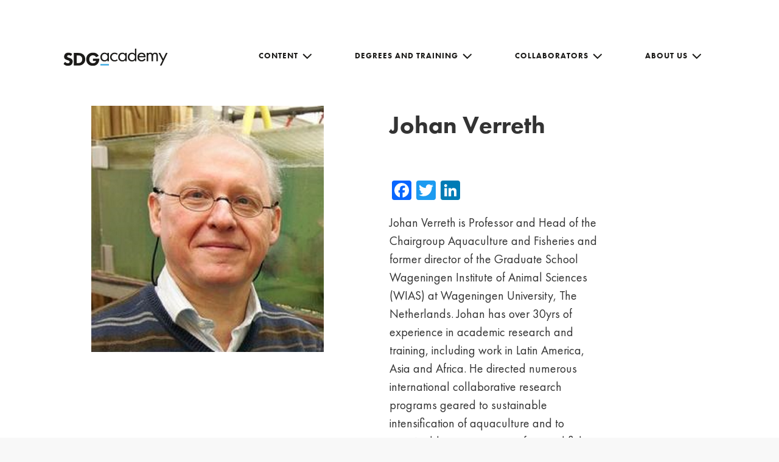

--- FILE ---
content_type: text/css
request_url: https://sdgacademy.org/wp-content/themes/SDG/style.css?ver=6.8.3
body_size: 29890
content:
/*
Theme Name: SDG
Theme URI: https://wordpress.org/themes/SDG/
Author: the WordPress team
*/

@font-face {
    font-family: 'FuturaPT-Book';
    src: url('assets/fonts/FuturaPT-Book.eot?#iefix') format('embedded-opentype'), url('assets/fonts/FuturaPT-Book.woff') format('woff'),
    url('assets/fonts/FuturaPT-Book.ttf') format('truetype'), url('assets/fonts/FuturaPT-Book.svg#FuturaPT-Book') format('svg');
    font-weight: normal;
    font-style: normal;
}



html {
    font-family: sans-serif;
    line-height: 1.15;
    -ms-text-size-adjust: 100%;
    -webkit-text-size-adjust: 100%;
}

body {
    margin: 0;
}

article,
aside,
footer,
header,
nav,
section {
    display: block;
}

h1 {
    font-size: 2em;
    margin: 0.67em 0;
}

figcaption,
figure,
main {
    display: block;
}

figure {
    margin: 1em 0;
}

hr {
    -webkit-box-sizing: content-box;
    -moz-box-sizing: content-box;
    box-sizing: content-box;
    height: 0;
    overflow: visible;
}

pre {
    font-family: monospace, monospace;
    font-size: 1em;
}

a {
    background-color: transparent;
    -webkit-text-decoration-skip: objects;
}

a:active,
a:hover {
    outline-width: 0;
}

abbr[title] {
    border-bottom: 1px #767676 dotted;
    text-decoration: none;
}

b,
strong {
    font-weight: inherit;
}

b,
strong {
    font-weight: 700;
}

code,
kbd,
samp {
    font-family: monospace, monospace;
    font-size: 1em;
}

dfn {
    font-style: italic;
}

mark {
    background-color: #eee;
    color: #222;
}

small {
    font-size: 80%;
}

sub,
sup {
    font-size: 75%;
    line-height: 0;
    position: relative;
    vertical-align: baseline;
}

sub {
    bottom: -0.25em;
}

sup {
    top: -0.5em;
}

audio,
video {
    display: inline-block;
}

audio:not([controls]) {
    display: none;
    height: 0;
}

img {
    border-style: none;
}

svg:not(:root) {
    overflow: hidden;
}

button,
input,
optgroup,
select,
textarea {
    font-family: sans-serif;
    font-size: 100%;
    line-height: 1.15;
    margin: 0;
}

button,
input {
    overflow: visible;
}

button,
select {
    text-transform: none;
}

button,
html [type="button"],
[type="reset"],
[type="submit"] {
    -webkit-appearance: button;
}

button::-moz-focus-inner,
[type="button"]::-moz-focus-inner,
[type="reset"]::-moz-focus-inner,
[type="submit"]::-moz-focus-inner {
    border-style: none;
    padding: 0;
}

button:-moz-focusring,
[type="button"]:-moz-focusring,
[type="reset"]:-moz-focusring,
[type="submit"]:-moz-focusring {
    outline: 1px dotted ButtonText;
}

fieldset {
    border: 1px solid #bbb;
    margin: 0 2px;
    padding: 0.35em 0.625em 0.75em;
}

legend {
    -webkit-box-sizing: border-box;
    -moz-box-sizing: border-box;
    box-sizing: border-box;
    color: inherit;
    display: table;
    max-width: 100%;
    padding: 0;
    white-space: normal;
}

progress {
    display: inline-block;
    vertical-align: baseline;
}

textarea {
    overflow: auto;
}

[type="checkbox"],
[type="radio"] {
    -webkit-box-sizing: border-box;
    -moz-box-sizing: border-box;
    box-sizing: border-box;
    padding: 0;
}

[type="number"]::-webkit-inner-spin-button,
[type="number"]::-webkit-outer-spin-button {
    height: auto;
}

[type="search"] {
    -webkit-appearance: textfield;
    outline-offset: -2px;
}

[type="search"]::-webkit-search-cancel-button,
[type="search"]::-webkit-search-decoration {
    -webkit-appearance: none;
}

::-webkit-file-upload-button {
    -webkit-appearance: button;
    font: inherit;
}

details,
menu {
    display: block;
}

summary {
    display: list-item;
}

canvas {
    display: inline-block;
}

template {
    display: none;
}

[hidden] {
    display: none;
}

/*--------------------------------------------------------------
2.0 Accessibility
--------------------------------------------------------------*/

/* Text meant only for screen readers. */

.screen-reader-text {
    clip: rect(1px, 1px, 1px, 1px);
    height: 1px;
    overflow: hidden;
    position: absolute !important;
    width: 1px;
    word-wrap: normal !important;
    /* Many screen reader and browser combinations announce broken words as they would appear visually. */
}

.screen-reader-text:focus {
    background-color: #f1f1f1;
    -webkit-border-radius: 3px;
    border-radius: 3px;
    -webkit-box-shadow: 0 0 2px 2px rgba(0, 0, 0, 0.6);
    box-shadow: 0 0 2px 2px rgba(0, 0, 0, 0.6);
    clip: auto !important;
    color: #21759b;
    display: block;
    font-size: 14px;
    font-size: 0.875rem;
    font-weight: 700;
    height: auto;
    left: 5px;
    line-height: normal;
    padding: 15px 23px 14px;
    text-decoration: none;
    top: 5px;
    width: auto;
    z-index: 100000;
    /* Above WP toolbar. */
}

/*--------------------------------------------------------------
3.0 Alignments
--------------------------------------------------------------*/

.alignleft {
    display: inline;
    float: left;
    margin-right: 1.5em;
}

.alignright {
    display: inline;
    float: right;
    margin-left: 1.5em;
}

.aligncenter {
    clear: both;
    display: block;
    margin-left: auto;
    margin-right: auto;
}

/*--------------------------------------------------------------
4.0 Clearings
--------------------------------------------------------------*/

.clear:before,
.clear:after,
.entry-content:before,
.entry-content:after,
.entry-footer:before,
.entry-footer:after,
.comment-content:before,
.comment-content:after,
.site-header:before,
.site-header:after,
.site-content:before,
.site-content:after,
.site-footer:before,
.site-footer:after,
.nav-links:before,
.nav-links:after,
.pagination:before,
.pagination:after,
.comment-author:before,
.comment-author:after,
.widget-area:before,
.widget-area:after,
.widget:before,
.widget:after,
.comment-meta:before,
.comment-meta:after {
    content: "";
    display: table;
    table-layout: fixed;
}

.clear:after,
.entry-content:after,
.entry-footer:after,
.comment-content:after,
.site-header:after,
.site-content:after,
.site-footer:after,
.nav-links:after,
.pagination:after,
.comment-author:after,
.widget-area:after,
.widget:after,
.comment-meta:after {
    clear: both;
}

/*--------------------------------------------------------------
5.0 Typography
--------------------------------------------------------------*/

body,
button,
input,
select,
textarea {
    color: #333;
    font-family: "Libre Franklin", "Helvetica Neue", helvetica, arial, sans-serif;
    font-size: 15px;
    font-size: 0.9375rem;
    font-weight: 400;
    line-height: 1.66;
}

h1,
h2,
h3,
h4,
h5,
h6 {
    clear: both;
    line-height: 1.4;
    margin: 0 0 0.75em;
    padding: 1.5em 0 0;
}

h1:first-child,
h2:first-child,
h3:first-child,
h4:first-child,
h5:first-child,
h6:first-child {
    padding-top: 0;
}

h1 {
    font-size: 24px;
    font-size: 1.5rem;
    font-weight: 300;
}

h2,
.home.blog .entry-title {
    color: #666;
    font-size: 20px;
    font-size: 1.25rem;
    font-weight: 300;
}

h3 {
    color: #333;
    font-size: 18px;
    font-size: 1.125rem;
    font-weight: 300;
}

h4 {
    color: #333;
    font-size: 16px;
    font-size: 1rem;
    font-weight: 800;
}

h5 {
    color: #767676;
    font-size: 13px;
    font-size: 0.8125rem;
    font-weight: 800;
    letter-spacing: 0.15em;
    text-transform: uppercase;
}

h6 {
    color: #333;
    font-size: 15px;
    font-size: 0.9375rem;
    font-weight: 800;
}

p {
    margin: 0 0 1.5em;
    padding: 0;
}

dfn,
cite,
em,
i {
    font-style: italic;
}

blockquote {
    color: #666;
    font-size: 18px;
    font-size: 1.125rem;
    font-style: italic;
    line-height: 1.7;
    margin: 0;
    overflow: hidden;
    padding: 0;
}

blockquote cite {
    display: block;
    font-style: normal;
    font-weight: 600;
    margin-top: 0.5em;
}

address {
    margin: 0 0 1.5em;
}

pre {
    background: #eee;
    font-family: "Courier 10 Pitch", Courier, monospace;
    font-size: 15px;
    font-size: 0.9375rem;
    line-height: 1.6;
    margin-bottom: 1.6em;
    max-width: 100%;
    overflow: auto;
    padding: 1.6em;
}

code,
kbd,
tt,
var {
    font-family: Monaco, Consolas, "Andale Mono", "DejaVu Sans Mono", monospace;
    font-size: 15px;
    font-size: 0.9375rem;
}

abbr,
acronym {
    border-bottom: 1px dotted #666;
    cursor: help;
}

mark,
ins {
    background: #eee;
    text-decoration: none;
}

big {
    font-size: 125%;
}

blockquote {
    quotes: "" "";
}

q {
    quotes: "“" "”" "‘" "’";
}

blockquote:before,
blockquote:after {
    content: "";
}

:focus {
    outline: none;
}

/* Typography for Arabic Font */

html[lang="ar"] body,
html[lang="ar"] button,
html[lang="ar"] input,
html[lang="ar"] select,
html[lang="ar"] textarea,
html[lang="ary"] body,
html[lang="ary"] button,
html[lang="ary"] input,
html[lang="ary"] select,
html[lang="ary"] textarea,
html[lang="azb"] body,
html[lang="azb"] button,
html[lang="azb"] input,
html[lang="azb"] select,
html[lang="azb"] textarea,
html[lang="fa-IR"] body,
html[lang="fa-IR"] button,
html[lang="fa-IR"] input,
html[lang="fa-IR"] select,
html[lang="fa-IR"] textarea,
html[lang="haz"] body,
html[lang="haz"] button,
html[lang="haz"] input,
html[lang="haz"] select,
html[lang="haz"] textarea,
html[lang="ps"] body,
html[lang="ps"] button,
html[lang="ps"] input,
html[lang="ps"] select,
html[lang="ps"] textarea,
html[lang="ur"] body,
html[lang="ur"] button,
html[lang="ur"] input,
html[lang="ur"] select,
html[lang="ur"] textarea {
    font-family: Tahoma, Arial, sans-serif;
}

html[lang="ar"] h1,
html[lang="ar"] h2,
html[lang="ar"] h3,
html[lang="ar"] h4,
html[lang="ar"] h5,
html[lang="ar"] h6,
html[lang="ary"] h1,
html[lang="ary"] h2,
html[lang="ary"] h3,
html[lang="ary"] h4,
html[lang="ary"] h5,
html[lang="ary"] h6,
html[lang="azb"] h1,
html[lang="azb"] h2,
html[lang="azb"] h3,
html[lang="azb"] h4,
html[lang="azb"] h5,
html[lang="azb"] h6,
html[lang="fa-IR"] h1,
html[lang="fa-IR"] h2,
html[lang="fa-IR"] h3,
html[lang="fa-IR"] h4,
html[lang="fa-IR"] h5,
html[lang="fa-IR"] h6,
html[lang="haz"] h1,
html[lang="haz"] h2,
html[lang="haz"] h3,
html[lang="haz"] h4,
html[lang="haz"] h5,
html[lang="haz"] h6,
html[lang="ps"] h1,
html[lang="ps"] h2,
html[lang="ps"] h3,
html[lang="ps"] h4,
html[lang="ps"] h5,
html[lang="ps"] h6,
html[lang="ur"] h1,
html[lang="ur"] h2,
html[lang="ur"] h3,
html[lang="ur"] h4,
html[lang="ur"] h5,
html[lang="ur"] h6 {
    font-weight: 700;
}

/* Typography for Chinese Font */

html[lang^="zh-"] body,
html[lang^="zh-"] button,
html[lang^="zh-"] input,
html[lang^="zh-"] select,
html[lang^="zh-"] textarea {
    font-family: "PingFang TC", "Helvetica Neue", Helvetica, STHeitiTC-Light, Arial, sans-serif;
}

html[lang="zh-CN"] body,
html[lang="zh-CN"] button,
html[lang="zh-CN"] input,
html[lang="zh-CN"] select,
html[lang="zh-CN"] textarea {
    font-family: "PingFang SC", "Helvetica Neue", Helvetica, STHeitiSC-Light, Arial, sans-serif;
}

html[lang^="zh-"] h1,
html[lang^="zh-"] h2,
html[lang^="zh-"] h3,
html[lang^="zh-"] h4,
html[lang^="zh-"] h5,
html[lang^="zh-"] h6 {
    font-weight: 700;
}

/* Typography for Cyrillic Font */

html[lang="bg-BG"] body,
html[lang="bg-BG"] button,
html[lang="bg-BG"] input,
html[lang="bg-BG"] select,
html[lang="bg-BG"] textarea,
html[lang="ru-RU"] body,
html[lang="ru-RU"] button,
html[lang="ru-RU"] input,
html[lang="ru-RU"] select,
html[lang="ru-RU"] textarea,
html[lang="uk"] body,
html[lang="uk"] button,
html[lang="uk"] input,
html[lang="uk"] select,
html[lang="uk"] textarea {
    font-family: "Helvetica Neue", Helvetica, "Segoe UI", Arial, sans-serif;
}

html[lang="bg-BG"] h1,
html[lang="bg-BG"] h2,
html[lang="bg-BG"] h3,
html[lang="bg-BG"] h4,
html[lang="bg-BG"] h5,
html[lang="bg-BG"] h6,
html[lang="ru-RU"] h1,
html[lang="ru-RU"] h2,
html[lang="ru-RU"] h3,
html[lang="ru-RU"] h4,
html[lang="ru-RU"] h5,
html[lang="ru-RU"] h6,
html[lang="uk"] h1,
html[lang="uk"] h2,
html[lang="uk"] h3,
html[lang="uk"] h4,
html[lang="uk"] h5,
html[lang="uk"] h6 {
    font-weight: 700;
    line-height: 1.2;
}

/* Typography for Devanagari Font */

html[lang="bn-BD"] body,
html[lang="bn-BD"] button,
html[lang="bn-BD"] input,
html[lang="bn-BD"] select,
html[lang="bn-BD"] textarea,
html[lang="hi-IN"] body,
html[lang="hi-IN"] button,
html[lang="hi-IN"] input,
html[lang="hi-IN"] select,
html[lang="hi-IN"] textarea,
html[lang="mr-IN"] body,
html[lang="mr-IN"] button,
html[lang="mr-IN"] input,
html[lang="mr-IN"] select,
html[lang="mr-IN"] textarea {
    font-family: Arial, sans-serif;
}

html[lang="bn-BD"] h1,
html[lang="bn-BD"] h2,
html[lang="bn-BD"] h3,
html[lang="bn-BD"] h4,
html[lang="bn-BD"] h5,
html[lang="bn-BD"] h6,
html[lang="hi-IN"] h1,
html[lang="hi-IN"] h2,
html[lang="hi-IN"] h3,
html[lang="hi-IN"] h4,
html[lang="hi-IN"] h5,
html[lang="hi-IN"] h6,
html[lang="mr-IN"] h1,
html[lang="mr-IN"] h2,
html[lang="mr-IN"] h3,
html[lang="mr-IN"] h4,
html[lang="mr-IN"] h5,
html[lang="mr-IN"] h6 {
    font-weight: 700;
}

/* Typography for Greek Font */

html[lang="el"] body,
html[lang="el"] button,
html[lang="el"] input,
html[lang="el"] select,
html[lang="el"] textarea {
    font-family: "Helvetica Neue", Helvetica, Arial, sans-serif;
}

html[lang="el"] h1,
html[lang="el"] h2,
html[lang="el"] h3,
html[lang="el"] h4,
html[lang="el"] h5,
html[lang="el"] h6 {
    font-weight: 700;
    line-height: 1.3;
}

/* Typography for Gujarati Font */

html[lang="gu-IN"] body,
html[lang="gu-IN"] button,
html[lang="gu-IN"] input,
html[lang="gu-IN"] select,
html[lang="gu-IN"] textarea {
    font-family: Arial, sans-serif;
}

html[lang="gu-IN"] h1,
html[lang="gu-IN"] h2,
html[lang="gu-IN"] h3,
html[lang="gu-IN"] h4,
html[lang="gu-IN"] h5,
html[lang="gu-IN"] h6 {
    font-weight: 700;
}

/* Typography for Hebrew Font */

html[lang="he-IL"] body,
html[lang="he-IL"] button,
html[lang="he-IL"] input,
html[lang="he-IL"] select,
html[lang="he-IL"] textarea {
    font-family: "Arial Hebrew", Arial, sans-serif;
}

html[lang="he-IL"] h1,
html[lang="he-IL"] h2,
html[lang="he-IL"] h3,
html[lang="he-IL"] h4,
html[lang="he-IL"] h5,
html[lang="he-IL"] h6 {
    font-weight: 700;
}

/* Typography for Japanese Font */

html[lang="ja"] body,
html[lang="ja"] button,
html[lang="ja"] input,
html[lang="ja"] select,
html[lang="ja"] textarea {
    font-family: "Hiragino Kaku Gothic Pro", Meiryo, sans-serif;
}

html[lang="ja"] h1,
html[lang="ja"] h2,
html[lang="ja"] h3,
html[lang="ja"] h4,
html[lang="ja"] h5,
html[lang="ja"] h6 {
    font-weight: 700;
}

/* Typography for Korean font */

html[lang="ko-KR"] body,
html[lang="ko-KR"] button,
html[lang="ko-KR"] input,
html[lang="ko-KR"] select,
html[lang="ko-KR"] textarea {
    font-family: "Apple SD Gothic Neo", "Malgun Gothic", "Nanum Gothic", Dotum, sans-serif;
}

html[lang="ko-KR"] h1,
html[lang="ko-KR"] h2,
html[lang="ko-KR"] h3,
html[lang="ko-KR"] h4,
html[lang="ko-KR"] h5,
html[lang="ko-KR"] h6 {
    font-weight: 600;
}

/* Typography for Thai Font */

html[lang="th"] h1,
html[lang="th"] h2,
html[lang="th"] h3,
html[lang="th"] h4,
html[lang="th"] h5,
html[lang="th"] h6 {
    line-height: 1.65;
    font-family: "Sukhumvit Set", "Helvetica Neue", Helvetica, Arial, sans-serif;
}

html[lang="th"] body,
html[lang="th"] button,
html[lang="th"] input,
html[lang="th"] select,
html[lang="th"] textarea {
    line-height: 1.8;
    font-family: "Sukhumvit Set", "Helvetica Neue", Helvetica, Arial, sans-serif;
}

/* Remove letter-spacing for all non-latin alphabets */

html[lang="ar"] *,
html[lang="ary"] *,
html[lang="azb"] *,
html[lang="haz"] *,
html[lang="ps"] *,
html[lang^="zh-"] *,
html[lang="bg-BG"] *,
html[lang="ru-RU"] *,
html[lang="uk"] *,
html[lang="bn-BD"] *,
html[lang="hi-IN"] *,
html[lang="mr-IN"] *,
html[lang="el"] *,
html[lang="gu-IN"] *,
html[lang="he-IL"] *,
html[lang="ja"] *,
html[lang="ko-KR"] *,
html[lang="th"] * {
    letter-spacing: 0 !important;
}

/*--------------------------------------------------------------
6.0 Forms
--------------------------------------------------------------*/

label {
    color: #333;
    display: block;
    font-weight: 800;
    margin-bottom: 0.5em;
}

fieldset {
    margin-bottom: 1em;
}

input[type="text"],
input[type="email"],
input[type="url"],
input[type="password"],
input[type="search"],
input[type="number"],
input[type="tel"],
input[type="range"],
input[type="date"],
input[type="month"],
input[type="week"],
input[type="time"],
input[type="datetime"],
input[type="datetime-local"],
input[type="color"],
textarea {
    color: #666;
    background: #fff;
    background-image: -webkit-linear-gradient(rgba(255, 255, 255, 0), rgba(255, 255, 255, 0));
    border: 1px solid #bbb;
    -webkit-border-radius: 3px;
    border-radius: 3px;
    display: block;
    padding: 0.7em;
    width: 100%;
}

/* input[type="text"]:focus,
input[type="email"]:focus,
input[type="url"]:focus,
input[type="password"]:focus,
input[type="search"]:focus,
input[type="number"]:focus,
input[type="tel"]:focus,
input[type="range"]:focus,
input[type="date"]:focus,
input[type="month"]:focus,
input[type="week"]:focus,
input[type="time"]:focus,
input[type="datetime"]:focus,
input[type="datetime-local"]:focus,
input[type="color"]:focus,
textarea:focus {
	color: #222;
	border-color: #333; 

}*/

select {
    border: 1px solid #bbb;
    -webkit-border-radius: 3px;
    border-radius: 3px;
    height: 3em;
    max-width: 100%;
}

input[type="radio"],
input[type="checkbox"] {
    margin-right: 0.5em;
}

input[type="radio"] + label,
input[type="checkbox"] + label {
    font-weight: 400;
}

button,
input[type="button"],
input[type="submit"] {
    background-color: #222;
    border: 0;
    -webkit-border-radius: 2px;
    border-radius: 2px;
    -webkit-box-shadow: none;
    box-shadow: none;
    color: #fff;
    cursor: pointer;
    display: inline-block;
    font-size: 14px;
    font-size: 0.875rem;
    font-weight: 800;
    line-height: 1;
    padding: 1em 2em;
    text-shadow: none;
    -webkit-transition: background 0.2s;
    transition: background 0.2s;
}

input + button,
input + input[type="button"],
input + input[type="submit"] {
    padding: 0.75em 2em;
}

button.secondary,
input[type="reset"],
input[type="button"].secondary,
input[type="reset"].secondary,
input[type="submit"].secondary {
    background-color: #ddd;
    color: #222;
}

button:hover,
button:focus,
input[type="button"]:hover,
input[type="button"]:focus,
input[type="submit"]:hover,
input[type="submit"]:focus {
    background: #767676;
}

button.secondary:hover,
button.secondary:focus,
input[type="reset"]:hover,
input[type="reset"]:focus,
input[type="button"].secondary:hover,
input[type="button"].secondary:focus,
input[type="reset"].secondary:hover,
input[type="reset"].secondary:focus,
input[type="submit"].secondary:hover,
input[type="submit"].secondary:focus {
    background: #bbb;
}

/* Placeholder text color -- selectors need to be separate to work. */

::-webkit-input-placeholder {
    color: #333;
    font-family: "Libre Franklin", "Helvetica Neue", helvetica, arial, sans-serif;
}

:-moz-placeholder {
    color: #333;
    font-family: "Libre Franklin", "Helvetica Neue", helvetica, arial, sans-serif;
}

::-moz-placeholder {
    color: #fff;
    font-family: "Libre Franklin", "Helvetica Neue", helvetica, arial, sans-serif;
    opacity: 1;
}

:-ms-input-placeholder {
    color: #333;
    font-family: "Libre Franklin", "Helvetica Neue", helvetica, arial, sans-serif;
}

/*--------------------------------------------------------------
7.0 Formatting
--------------------------------------------------------------*/

hr {
    background-color: #bbb;
    border: 0;
    height: 1px;
    margin-bottom: 1.5em;
}

/*--------------------------------------------------------------
8.0 Lists
--------------------------------------------------------------*/

ul,
ol {
    margin: 0 0 1.5em;
    padding: 0;
}

ul {
    list-style: disc;
}

ol {
    list-style: decimal;
}

li > ul,
li > ol {
    margin-bottom: 0;
    margin-left: 1.5em;
}

dt {
    font-weight: 700;
}

dd {
    margin: 0 1.5em 1.5em;
}

/*--------------------------------------------------------------
9.0 Tables
--------------------------------------------------------------*/

table {
    border-collapse: collapse;
    margin: 0 0 1.5em;
    width: 100%;
}

thead th {
    border-bottom: 2px solid #bbb;
    padding-bottom: 0.5em;
}

th {
    padding: 0.4em;
    text-align: left;
}

tr {
    border-bottom: 1px solid #eee;
}

td {
    padding: 0.4em;
}

th:first-child,
td:first-child {
    padding-left: 0;
}

th:last-child,
td:last-child {
    padding-right: 0;
}

/*--------------------------------------------------------------
10.0 Links
--------------------------------------------------------------*/

a {
    color: #222;
    text-decoration: none;
}

a:focus {
    outline: none;
}

a:hover,
a:active {
    color: #000;
    outline: 0;
}

/* Hover effects */

.entry-content a,
.entry-summary a,
.widget a,
.site-footer .widget-area a,
.posts-navigation a,
.widget_authors a strong {
    /* -webkit-box-shadow: inset 0 -1px 0 rgba(15, 15, 15, 1);
	box-shadow: inset 0 -1px 0 rgba(15, 15, 15, 1);
	-webkit-transition: color 80ms ease-in, -webkit-box-shadow 130ms ease-in-out;
	transition: color 80ms ease-in, -webkit-box-shadow 130ms ease-in-out;
	transition: color 80ms ease-in, box-shadow 130ms ease-in-out;
	transition: color 80ms ease-in, box-shadow 130ms ease-in-out, -webkit-box-shadow 130ms ease-in-out; */
}

.entry-title a,
.entry-meta a,
.page-links a,
.page-links a .page-number,
.entry-footer a,
.entry-footer .cat-links a,
.entry-footer .tags-links a,
.edit-link a,
.post-navigation a,
.logged-in-as a,
.comment-navigation a,
.comment-metadata a,
.comment-metadata a.comment-edit-link,
.comment-reply-link,
a .nav-title,
.pagination a,
.comments-pagination a,
.site-info a,
.widget .widget-title a,
.widget ul li a,
.site-footer .widget-area ul li a,
.site-footer .widget-area ul li a {
    -webkit-box-shadow: inset 0 -1px 0 rgba(255, 255, 255, 1);
    box-shadow: inset 0 -1px 0 rgba(255, 255, 255, 1);
    text-decoration: none;
    -webkit-transition: color 80ms ease-in, -webkit-box-shadow 130ms ease-in-out;
    transition: color 80ms ease-in, -webkit-box-shadow 130ms ease-in-out;
    transition: color 80ms ease-in, box-shadow 130ms ease-in-out;
    transition: color 80ms ease-in, box-shadow 130ms ease-in-out, -webkit-box-shadow 130ms ease-in-out;
}

/* .entry-content a:focus, .entry-content a:hover, .entry-summary a:focus, .entry-summary a:hover, .widget a:focus, .widget a:hover, .site-footer .widget-area a:focus, .site-footer .widget-area a:hover, .posts-navigation a:focus, .posts-navigation a:hover, .comment-metadata a:focus, .comment-metadata a:hover, .comment-metadata a.comment-edit-link:focus, .comment-metadata a.comment-edit-link:hover, .comment-reply-link:focus, .comment-reply-link:hover, .widget_authors a:focus strong, .widget_authors a:hover strong, .entry-title a:focus, .entry-title a:hover, .entry-meta a:focus, .entry-meta a:hover, .page-links a:focus .page-number, .page-links a:hover .page-number, .entry-footer a:focus, .entry-footer a:hover, .entry-footer .cat-links a:focus, .entry-footer .cat-links a:hover, .entry-footer .tags-links a:focus, .entry-footer .tags-links a:hover, .post-navigation a:focus, .post-navigation a:hover, .pagination a:focus:not(.prev):not(.next), .pagination a:hover:not(.prev):not(.next), .comments-pagination a:focus:not(.prev):not(.next), .comments-pagination a:hover:not(.prev):not(.next), .logged-in-as a:focus, .logged-in-as a:hover, a:focus .nav-title, a:hover .nav-title, .edit-link a:focus, .edit-link a:hover, .site-info a:focus, .site-info a:hover, .widget .widget-title a:focus, .widget .widget-title a:hover, .widget ul li a:focus, .widget ul li a:hover {
  box-shadow: none;
  color: #000;
} */

.entry-title a,
.entry-meta a,
.page-links a,
.page-links a .page-number,
.entry-footer a,
.entry-footer .cat-links a,
.entry-footer .tags-links a,
.edit-link a,
.post-navigation a,
.logged-in-as a,
.comment-navigation a,
.comment-metadata a,
.comment-metadata a.comment-edit-link,
.comment-reply-link,
a .nav-title,
.pagination a,
.comments-pagination a,
.site-info a,
.widget .widget-title a,
.widget ul li a,
.site-footer .widget-area ul li a,
.site-footer .widget-area ul li a {
    box-shadow: none;
    text-decoration: none;
    transition: color 80ms ease-in 0s, box-shadow 130ms ease-in-out 0s, -webkit-box-shadow 130ms ease-in-out 0s;
}


/* Fixes linked images */

.entry-content a img,
.widget a img {
    /* -webkit-box-shadow: 0 0 0 8px #fff;
	box-shadow: 0 0 0 8px #fff; */
}

.post-navigation a:focus .icon,
.post-navigation a:hover .icon {
    color: #222;
}

/*--------------------------------------------------------------
11.0 Featured Image Hover
--------------------------------------------------------------*/

.post-thumbnail {
    margin-bottom: 1em;
}

.post-thumbnail a img {
    -webkit-backface-visibility: hidden;
    -webkit-transition: opacity 0.2s;
    transition: opacity 0.2s;
}

.post-thumbnail a:hover img,
.post-thumbnail a:focus img {
    opacity: 0.7;
}

/*--------------------------------------------------------------
12.0 Navigation
--------------------------------------------------------------*/

.navigation-top {
    /* background: #fff;
	border-bottom: 1px solid #eee;
	border-top: 1px solid #eee; */
    font-size: 16px;
    font-size: 1rem;
    position: relative;
}

.navigation-top .wrap {
    max-width: 1000px;
    padding: 0;
}

.navigation-top a {
    color: #fff;
    font-weight: 600;
    -webkit-transition: color 0.2s;
    transition: color 0.2s;
}

.navigation-top .current-menu-item > a,
.navigation-top .current_page_item > a {
    /* color: #767676; */
}

.main-navigation {
    clear: both;
    display: block;
}

.main-navigation ul {
    /* background: #fff; */
    list-style: none;
    margin: 0;
    padding: 0 1.5em;
    text-align: left;
}

/* Hide the menu on small screens when JavaScript is available.
 * It only works with JavaScript.
 */

.js .main-navigation ul,
.main-navigation .menu-item-has-children > a > .icon,
.main-navigation .page_item_has_children > a > .icon,
.main-navigation ul a > .icon {
    display: none;
}

.main-navigation > div > ul {
    border-top: medium none;
    padding: 0.75em 1.695em;
}

.js .main-navigation.toggled-on > div > ul {
    display: block;
}

.main-navigation ul ul {
    padding: 0 0 0 1.5em;
}

.main-navigation ul ul.toggled-on {
    display: block;
}

.main-navigation ul ul a {
    letter-spacing: 0;
    padding: 0.4em 0;
    position: relative;
    text-transform: none;
}

.main-navigation li {
    border-bottom: 1px solid #eee;
    position: relative;
}

.main-navigation li li,
.main-navigation li:last-child {
    border: 0;
}

.main-navigation a {
    font-family: futura-pt;
    display: block;
    padding: 0.5em 0;
    text-decoration: none;
}

.main-navigation a:hover {
    color: #00b3ff;
}

/* Menu toggle */

.menu-toggle {
    /* background-color: transparent; */
    /* border: 0 none;
  box-shadow: none;
  color: #fff;
  display: none;
  font-size: 0.875rem;
  font-weight: 800;
  line-height: 1.5;
  margin: -14px auto 2px;
  padding: 1em;
  text-shadow: none;
  background: rgba(0, 0, 0, 0) url("./assets/images/MENU-WHITE.png") repeat scroll 0 0; */
}

/* .menu-toggle {
   background-color: transparent;
  border: 0 none;
  box-shadow: none;
  color: #fff;
  display: none;
  font-size: 0.875rem;
  font-weight: 800;
  height: 19px;
  line-height: 1.5;
  margin: -14px auto 2px;
  padding: 1em;
  text-shadow: none;
  width: 26px;
} */

.menu-toggle {
    background-color: transparent !important;
    border: 0 none;
    box-shadow: none;
    color: #fff;
    display: none;
    font-size: 0.875rem;
    font-weight: 800;
    height: 19px;
    line-height: 1.5;
    margin: -14px auto 2px;
    padding: 1em;
    position: relative;
    text-shadow: none;
    top: 16px;
    width: 26px;
}

/* Display the menu toggle when JavaScript is available. */

.js .menu-toggle {
    display: block;
}

.main-navigation.toggled-on ul.nav-menu {
    display: block;
}

.menu-toggle:hover,
.menu-toggle:focus {
    /* background-color: transparent;
	-webkit-box-shadow: none;
	box-shadow: none; */
}

.menu-toggle:hover,
.menu-toggle:focus {
    background-color: transparent;
}

.menu-toggle:focus {
    outline: none;
}


.menu-toggle .icon {
    background: rgba(0, 0, 0, 0) url("./assets/images/MENU-WHITE.png") no-repeat scroll 0 0;
    right: 14px;
    top: -13px;
}

.header-sticky .menu-toggle .icon {
    background: rgba(0, 0, 0, 0) url("./assets/images/MENU-BLACK.png") no-repeat scroll 0 0;
}

.menu-toggle .icon use {
    display: none;
}

.toggled-on .menu-toggle .icon-bars,
.menu-toggle .icon-close {
    display: none;
}

.toggled-on .menu-toggle .icon-close {
    background: rgba(0, 0, 0, 0) url("./assets/images/X@3x.png") no-repeat scroll 0 0;
    display: inline-block;
}

.header-sticky .toggled-on .menu-toggle .icon-close {
    background: rgba(0, 0, 0, 0) url("./assets/images/X-black.png") no-repeat scroll 0 0;

}

button.menu-toggle:hover {
    background-color: transparent !important;
}

/* Dropdown Toggle */

.dropdown-toggle {
    background-color: transparent;
    border: 0;
    -webkit-box-shadow: none;
    box-shadow: none;
    color: #222;
    display: block;
    font-size: 16px;
    right: -0.5em;
    line-height: 1.5;
    margin: 0 auto;
    padding: 0.5em;
    position: absolute;
    text-shadow: none;
    top: 0;
}

.dropdown-toggle:hover,
.dropdown-toggle:focus {
    background: transparent;
}

.dropdown-toggle:focus {
    outline: thin dotted;
}

.dropdown-toggle.toggled-on .icon {
    -ms-transform: rotate(-180deg);
    /* IE 9 */
    -webkit-transform: rotate(-180deg);
    /* Chrome, Safari, Opera */
    transform: rotate(-180deg);
}

/* Scroll down arrow */

.site-header .menu-scroll-down {
    display: none;
}

/*--------------------------------------------------------------
13.0 Layout
--------------------------------------------------------------*/

html {
    -webkit-box-sizing: border-box;
    -moz-box-sizing: border-box;
    box-sizing: border-box;
}

*,
*:before,
*:after {
    /* Inherit box-sizing to make it easier to change the property for components that leverage other behavior; see http://css-tricks.com/inheriting-box-sizing-probably-slightly-better-best-practice/ */
    -webkit-box-sizing: inherit;
    -moz-box-sizing: inherit;
    box-sizing: inherit;
}

body {
    background: #f8f8f8;
    /* Fallback for when there is no custom background color defined. */
}

#page {
    position: relative;
    word-wrap: break-word;
}

.wrap {
    margin-left: auto;
    margin-right: auto;
    max-width: 700px;
    padding-left: 2em;
    padding-right: 2em;
}

.wrap:after {
    clear: both;
    content: "";
    display: block;
}

/*--------------------------------------------------------------
13.1 Header
--------------------------------------------------------------*/

#masthead .wrap {
    position: relative;
    padding: 0;
    z-index: 101;
}

.site-header {
    background-color: #fafafa;
    position: relative;
/*    z-index: 1000;*/
}

body:not(.home):not(.page-about-us):not(.page-00-showcase-template):not(.page-template-showcase-template):not(.single-course):not(.page-contact-us) .site-header {
    z-index: 1000;
}

/* Site branding */

.site-branding {
    padding: 1em 0;
    position: relative;
    -webkit-transition: margin-bottom 0.2s;
    transition: margin-bottom 0.2s;
    z-index: 3;
}

.site-branding a {
    text-decoration: none;
    -webkit-transition: opacity 0.2s;
    transition: opacity 0.2s;
}

.site-branding a:hover,
.site-branding a:focus {
    opacity: 0.7;
}

.site-title {
    clear: none;
    font-size: 24px;
    font-size: 1.5rem;
    font-weight: 800;
    line-height: 1.25;
    letter-spacing: 0.08em;
    margin: 0;
    padding: 0;
    text-transform: uppercase;
}

.site-title,
.site-title a {
    color: #222;
    opacity: 1;
    /* Prevent opacity from changing during selective refreshes in the customize preview */
}

body.has-header-image .site-title,
body.has-header-video .site-title,
body.has-header-image .site-title a,
body.has-header-video .site-title a {
    color: #fff;
}

.site-description {
    color: #666;
    font-size: 13px;
    font-size: 0.8125rem;
    margin-bottom: 0;
}

body.has-header-image .site-description,
body.has-header-video .site-description {
    color: #fff;
    opacity: 0.8;
}

.custom-logo-link {
    display: inline-block;
    padding-right: 1em;
    vertical-align: middle;
    width: auto;
}

.custom-logo-link img {
    display: inline-block;
    max-height: 80px;
    width: auto;
}

.custom-logo-link img.sticky-header-logo {
    display: none;
}

body.home.title-tagline-hidden.has-header-image .custom-logo-link img,
body.home.title-tagline-hidden.has-header-video .custom-logo-link img {
    max-height: 200px;
    max-width: 100%;
}

.custom-logo-link a:hover,
.custom-logo-link a:focus {
    opacity: 0.9;
}

body:not(.title-tagline-hidden) .site-branding-text {
    display: inline-block;
    vertical-align: middle;
}

.custom-header {
    position: relative;
}

.has-header-image.SDG-front-page .custom-header,
.has-header-video.SDG-front-page .custom-header,
.has-header-image.home.blog .custom-header,
.has-header-video.home.blog .custom-header {
    display: table;
    height: 300px;
    height: 75vh;
    width: 100%;
}

.custom-header-media {
    bottom: 0;
    left: 0;
    overflow: hidden;
    position: absolute;
    right: 0;
    top: 0;
    width: 100%;
}

.custom-header-media:before {
    /* Permalink - use to edit and share this gradient: http://colorzilla.com/gradient-editor/#000000+0,000000+100&0+0,0.3+75 */
    background: -moz-linear-gradient(to top, rgba(0, 0, 0, 0) 0%, rgba(0, 0, 0, 0.3) 75%, rgba(0, 0, 0, 0.3) 100%);
    /* FF3.6-15 */
    background: -webkit-linear-gradient(to top, rgba(0, 0, 0, 0) 0%, rgba(0, 0, 0, 0.3) 75%, rgba(0, 0, 0, 0.3) 100%);
    /* Chrome10-25,Safari5.1-6 */
    background: linear-gradient(to bottom, rgba(0, 0, 0, 0) 0%, rgba(0, 0, 0, 0.3) 75%, rgba(0, 0, 0, 0.3) 100%);
    /* W3C, IE10+, FF16+, Chrome26+, Opera12+, Safari7+ */
    filter: progid:DXImageTransform.Microsoft.gradient(startColorstr="#00000000", endColorstr="#4d000000", GradientType=0);
    /* IE6-9 */
    bottom: 0;
    content: "";
    display: block;
    height: 100%;
    left: 0;
    position: absolute;
    right: 0;
    z-index: 2;
}

.has-header-image .custom-header-media img,
.has-header-video .custom-header-media video,
.has-header-video .custom-header-media iframe {
    position: fixed;
    height: auto;
    left: 50%;
    max-width: 1000%;
    min-height: 100%;
    min-width: 100%;
    min-width: 100vw;
    /* vw prevents 1px gap on left that 100% has */
    width: auto;
    top: 50%;
    padding-bottom: 1px;
    /* Prevent header from extending beyond the footer */
    -ms-transform: translateX(-50%) translateY(-50%);
    -moz-transform: translateX(-50%) translateY(-50%);
    -webkit-transform: translateX(-50%) translateY(-50%);
    transform: translateX(-50%) translateY(-50%);
}

.wp-custom-header .wp-custom-header-video-button {
    /* Specificity prevents .color-dark button overrides */
    background-color: rgba(34, 34, 34, 0.5);
    border: 1px solid rgba(255, 255, 255, 0.6);
    color: rgba(255, 255, 255, 0.6);
    height: 45px;
    overflow: hidden;
    padding: 0;
    position: fixed;
    right: 30px;
    top: 30px;
    -webkit-transition: background-color 0.2s ease-in-out, border-color 0.2s ease-in-out, color 0.3s ease-in-out;
    transition: background-color 0.2s ease-in-out, border-color 0.2s ease-in-out, color 0.3s ease-in-out;
    width: 45px;
}

.wp-custom-header .wp-custom-header-video-button:hover,
.wp-custom-header .wp-custom-header-video-button:focus {
    /* Specificity prevents .color-dark button overrides */
    border-color: rgba(255, 255, 255, 0.8);
    background-color: rgba(34, 34, 34, 0.8);
    color: #fff;
}

.admin-bar .wp-custom-header-video-button {
    top: 62px;
}

.has-header-image:not(.SDG-front-page):not(.home) .custom-header-media img {
    bottom: 0;
    position: absolute;
    top: auto;
    -ms-transform: translateX(-50%) translateY(0);
    -moz-transform: translateX(-50%) translateY(0);
    -webkit-transform: translateX(-50%) translateY(0);
    transform: translateX(-50%) translateY(0);
}

/* For browsers that support 'object-fit' */

@supports ( object-fit: cover) {
    .has-header-image .custom-header-media img,
    .has-header-video .custom-header-media video,
    .has-header-video .custom-header-media iframe,
    .has-header-image:not(.SDG-front-page):not(.home) .custom-header-media img {
        height: 100%;
        left: 0;
        -o-object-fit: cover;
        object-fit: cover;
        top: 0;
        -ms-transform: none;
        -moz-transform: none;
        -webkit-transform: none;
        transform: none;
        width: 100%;
    }
}

/* Hides div in Customizer preview when header images or videos change. */

body:not(.has-header-image):not(.has-header-video) .custom-header-media {
    display: none;
}

.has-header-image.SDG-front-page .site-branding,
.has-header-video.SDG-front-page .site-branding,
.has-header-image.home.blog .site-branding,
.has-header-video.home.blog .site-branding {
    display: table-cell;
    height: 100%;
    vertical-align: bottom;
}

/*--------------------------------------------------------------
13.2 Front Page
--------------------------------------------------------------*/

.SDG-front-page .site-content {
    padding: 0;
}

.SDG-panel {
    overflow: hidden;
    position: relative;
}

.panel-image {
    background-position: center center;
    background-repeat: no-repeat;
    -webkit-background-size: cover;
    background-size: cover;
    position: relative;
}

.panel-image:before {
    /* Permalink - use to edit and share this gradient: http://colorzilla.com/gradient-editor/#000000+0,000000+100&0+0,0.3+100 */
    /* FF3.6-15 */
    background: -webkit-linear-gradient(to top, rgba(0, 0, 0, 0) 0%, rgba(0, 0, 0, 0.3) 100%);
    /* Chrome10-25,Safari5.1-6 */
    background: -webkit-gradient(linear, left top, left bottom, from(rgba(0, 0, 0, 0)), to(rgba(0, 0, 0, 0.3)));
    background: -webkit-linear-gradient(to top, rgba(0, 0, 0, 0) 0%, rgba(0, 0, 0, 0.3) 100%);
    background: linear-gradient(to bottom, rgba(0, 0, 0, 0) 0%, rgba(0, 0, 0, 0.3) 100%);
    /* W3C, IE10+, FF16+, Chrome26+, Opera12+, Safari7+ */
    filter: progid:DXImageTransform.Microsoft.gradient(startColorstr="#00000000", endColorstr="#4d000000", GradientType=0);
    /* IE6-9 */
    bottom: 0;
    content: "";
    left: 0;
    right: 0;
    position: absolute;
    top: 100px;
}

.SDG-front-page article:not(.has-post-thumbnail):not(:first-child) {
    border-top: 1px solid #ddd;
}

.panel-content {
    position: relative;
}

.panel-content .wrap {
    padding-bottom: 0.5em;
    padding-top: 1.75em;
}

/* Panel edit link */

.SDG-panel .edit-link {
    display: block;
    margin: 0.3em 0 0;
}

.SDG-panel .entry-header .edit-link {
    font-size: 14px;
    font-size: 0.875rem;
}

/* Front Page - Recent Posts */

.SDG-front-page .panel-content .recent-posts article {
    border: 0;
    color: #333;
    margin-bottom: 3em;
}

.recent-posts .entry-header {
    margin-bottom: 1.2em;
}

.page .panel-content .recent-posts .entry-title {
    font-size: 20px;
    font-size: 1.25rem;
    font-weight: 300;
    letter-spacing: 0;
    text-transform: none;
}

.SDG-panel .recent-posts .entry-header .edit-link {
    color: #222;
    display: inline-block;
    font-size: 11px;
    font-size: 0.6875rem;
    margin-left: 1em;
}

/*--------------------------------------------------------------
13.3 Regular Content
--------------------------------------------------------------*/

.site-content-contain {
    background-color: #fff;
    position: relative;
}

.site-content {
    padding: 2.5em 0 0;
}

/*--------------------------------------------------------------
13.4 Posts
--------------------------------------------------------------*/

/* Post Landing Page */

.sticky {
    position: relative;
}

.post:not(.sticky) .icon-thumb-tack {
    display: none;
}

.sticky .icon-thumb-tack {
    display: block;
    height: 18px;
    left: -1.5em;
    position: absolute;
    top: 1.65em;
    width: 20px;
}

.page .panel-content .entry-title,
.page-title,
body.page:not(.SDG-front-page) .entry-title {
    color: #222;
    font-size: 14px;
    font-size: 0.875rem;
    font-weight: 800;
    letter-spacing: 0.14em;
    text-transform: uppercase;
}

.entry-header .entry-title {
    margin-bottom: 0.25em;
}

.entry-title a {
    color: #333;
    text-decoration: none;
/*    margin-left: -2px;*/
}

.entry-title:not(:first-child) {
    padding-top: 0;
}

.entry-meta {
    color: #767676;
    font-size: 11px;
    font-size: 0.6875rem;
    font-weight: 800;
    letter-spacing: 0.1818em;
    padding-bottom: 0.25em;
    text-transform: uppercase;
}

.entry-meta a {
    color: #767676;
}

.byline,
.updated:not(.published) {
    display: none;
}

.single .byline,
.group-blog .byline {
    display: inline;
}

.pagination,
.comments-pagination {
    border-top: 1px solid #eee;
    font-size: 14px;
    font-size: 0.875rem;
    font-weight: 800;
    padding: 2em 0 3em;
    text-align: center;
}

.pagination .icon,
.comments-pagination .icon {
    width: 0.666666666em;
    height: 0.666666666em;
}

.comments-pagination {
    border: 0;
}

.page-numbers {
    display: none;
    padding: 0.5em 0.75em;
}

.page-numbers.current {
    color: #767676;
    display: inline-block;
}

.page-numbers.current .screen-reader-text {
    clip: auto;
    height: auto;
    overflow: auto;
    position: relative !important;
    width: auto;
}

.prev.page-numbers,
.next.page-numbers {
    background-color: #ddd;
    -webkit-border-radius: 2px;
    border-radius: 2px;
    display: inline-block;
    font-size: 24px;
    font-size: 1.5rem;
    line-height: 1;
    padding: 0.25em 0.5em 0.4em;
}

.prev.page-numbers,
.next.page-numbers {
    -webkit-transition: background-color 0.2s ease-in-out, border-color 0.2s ease-in-out, color 0.3s ease-in-out;
    transition: background-color 0.2s ease-in-out, border-color 0.2s ease-in-out, color 0.3s ease-in-out;
}

.prev.page-numbers:focus,
.prev.page-numbers:hover,
.next.page-numbers:focus,
.next.page-numbers:hover {
    background-color: #767676;
    color: #fff;
}

.prev.page-numbers {
    float: left;
}

.next.page-numbers {
    float: right;
}

/* Aligned blockquotes */

.entry-content blockquote.alignleft,
.entry-content blockquote.alignright {
    color: #666;
    font-size: 13px;
    font-size: 0.8125rem;
    width: 48%;
}

/* Blog landing, search, archives */

.blog .site-main > article,
.archive .site-main > article,
.search .site-main > article {
    padding-bottom: 2em;
}

body:not(.SDG-front-page) .entry-header {
    padding: 1em 0;
}

body:not(.SDG-front-page) .entry-header,
body:not(.SDG-front-page) .entry-content,
body:not(.SDG-front-page) #comments {
    margin-left: auto;
    margin-right: auto;
}

body:not(.SDG-front-page) .entry-header {
    padding-top: 0;
}

.blog .entry-meta a.post-edit-link,
.archive .entry-meta a.post-edit-link,
.search .entry-meta a.post-edit-link {
    color: #222;
    display: inline-block;
    margin-left: 1em;
    white-space: nowrap;
}

.search .page .entry-meta a.post-edit-link {
    margin-left: 0;
    white-space: nowrap;
}

.taxonomy-description {
    color: #666;
    font-size: 13px;
    font-size: 0.8125rem;
}

/* More tag */

.entry-content .more-link:before {
    content: "";
    display: block;
    margin-top: 1.5em;
}

/* Single Post */

.single-post:not(.has-sidebar) #primary,
.page.page-one-column:not(.SDG-front-page) #primary,
.archive.page-one-column:not(.has-sidebar) .page-header,
.archive.page-one-column:not(.has-sidebar) #primary {
    margin-left: auto;
    margin-right: auto;
    /* max-width: 740px; */
}

.single-featured-image-header {
    background-color: #fafafa;
    border-bottom: 1px solid #eee;
}

.single-featured-image-header img {
    display: block;
    margin: auto;
}

.page-links {
    font-size: 14px;
    font-size: 0.875rem;
    font-weight: 800;
    padding: 2em 0 3em;
}

.page-links .page-number {
    color: #767676;
    display: inline-block;
    padding: 0.5em 1em;
}

.page-links a {
    display: inline-block;
}

.page-links a .page-number {
    color: #222;
}

/* Entry footer */

.entry-footer {
    border-bottom: 1px solid #eee;
    border-top: 1px solid #eee;
    margin-top: 2em;
    padding: 2em 0;
}

.entry-footer .cat-links,
.entry-footer .tags-links {
    display: block;
    font-size: 11px;
    font-size: 0.6875rem;
    font-weight: 800;
    letter-spacing: 0.1818em;
    padding-left: 2.5em;
    position: relative;
    text-transform: uppercase;
}

.entry-footer .cat-links + .tags-links {
    margin-top: 1em;
}

.entry-footer .cat-links a,
.entry-footer .tags-links a {
    color: #333;
}

.entry-footer .cat-links .icon,
.entry-footer .tags-links .icon {
    color: #767676;
    left: 0;
    margin-right: 0.5em;
    position: absolute;
    top: 2px;
}

.entry-footer .edit-link {
    display: inline-block;
}

.entry-footer .edit-link a.post-edit-link {
    background-color: #222;
    -webkit-border-radius: 2px;
    border-radius: 2px;
    -webkit-box-shadow: none;
    box-shadow: none;
    color: #fff;
    display: inline-block;
    font-size: 14px;
    font-size: 0.875rem;
    font-weight: 800;
    margin-top: 2em;
    padding: 0.7em 2em;
    -webkit-transition: background-color 0.2s ease-in-out;
    transition: background-color 0.2s ease-in-out;
    white-space: nowrap;
}

.entry-footer .edit-link a.post-edit-link:hover,
.entry-footer .edit-link a.post-edit-link:focus {
    background-color: #767676;
}

/* Post Formats */

.blog .format-status .entry-title,
.archive .format-status .entry-title,
.blog .format-aside .entry-title,
.archive .format-aside .entry-title {
    display: none;
}

.format-quote blockquote {
    color: #333;
    font-size: 20px;
    font-size: 1.25rem;
    font-weight: 300;
    overflow: visible;
    position: relative;
}

.format-quote blockquote .icon {
    display: block;
    height: 20px;
    left: -1.25em;
    position: absolute;
    top: 0.4em;
    -webkit-transform: scale(-1, 1);
    -ms-transform: scale(-1, 1);
    transform: scale(-1, 1);
    width: 20px;
}

/* Post Navigation */

.post-navigation {
    font-weight: 800;
    margin: 3em 0;
}

.post-navigation .nav-links {
    padding: 1em 0;
}

.nav-subtitle {
    background: transparent;
    color: #767676;
    display: block;
    font-size: 11px;
    font-size: 0.6875rem;
    letter-spacing: 0.1818em;
    margin-bottom: 1em;
    text-transform: uppercase;
}

.nav-title {
    color: #333;
    font-size: 15px;
    font-size: 0.9375rem;
}

.post-navigation .nav-next {
    margin-top: 1.5em;
}

.nav-links .nav-previous .nav-title .nav-title-icon-wrapper {
    margin-right: 0.5em;
}

.nav-links .nav-next .nav-title .nav-title-icon-wrapper {
    margin-left: 0.5em;
}

/*--------------------------------------------------------------
13.5 Pages
--------------------------------------------------------------*/

.page-header {
    padding-bottom: 2em;
}

.page .entry-header .edit-link {
    font-size: 14px;
    font-size: 0.875rem;
}

.search .page .entry-header .edit-link {
    font-size: 11px;
    font-size: 0.6875rem;
}

.page-links {
    clear: both;
    margin: 0 0 1.5em;
}

.page:not(.home) #content {
    padding-bottom: 1.5em;
}

/* 404 page */

.error404 .page-content {
    padding-bottom: 4em;
}

.error404 .page-content .search-form,
.search .page-content .search-form {
    margin-bottom: 3em;
}

/*--------------------------------------------------------------
13.6 Footer
--------------------------------------------------------------*/

.site-footer {
    border-top: 1px solid #eee;
}

.site-footer .wrap {
    padding-bottom: 43px;
    padding-top: 1.9em;
}

/* Footer widgets */

.site-footer .widget-area {
    padding-bottom: 2em;
    padding-top: 2em;
}

/* Social nav */

.social-navigation {
    font-size: 16px;
    font-size: 1rem;
    margin-bottom: 1em;
}

.social-navigation ul {
    list-style: none;
    margin-bottom: 0;
    margin-left: 0;
}

.social-navigation li {
    display: inline;
}

.social-navigation a {
    background-color: #767676;
    -webkit-border-radius: 40px;
    border-radius: 40px;
    color: #fff;
    display: inline-block;
    height: 40px;
    margin: 0 1em 0.5em 0;
    text-align: center;
    width: 40px;
}

.social-navigation a:hover,
.social-navigation a:focus {
    background-color: #333;
}

.social-navigation .icon {
    height: 16px;
    top: 12px;
    width: 16px;
    vertical-align: top;
}

/* Site info */

.site-info {
    font-size: 14px;
    font-size: 0.875rem;
    margin-bottom: 1em;
}

.site-info a {
    color: #666;
}

.site-info .sep {
    margin: 0;
    display: block;
    visibility: hidden;
    height: 0;
    width: 100%;
}

/*--------------------------------------------------------------
14.0 Comments
--------------------------------------------------------------*/

#comments {
    clear: both;
    padding: 2em 0 0.5em;
}

.comments-title {
    font-size: 20px;
    font-size: 1.25rem;
    margin-bottom: 1.5em;
}

.comment-list,
.comment-list .children {
    list-style: none;
    margin: 0;
    padding: 0;
}

.comment-list li:before {
    display: none;
}

.comment-body {
    margin-left: 65px;
}

.comment-author {
    font-size: 16px;
    font-size: 1rem;
    margin-bottom: 0.4em;
    position: relative;
    z-index: 2;
}

.comment-author .avatar {
    height: 50px;
    left: -65px;
    position: absolute;
    width: 50px;
}

.comment-author .says {
    display: none;
}

.comment-meta {
    margin-bottom: 1.5em;
}

.comment-metadata {
    color: #767676;
    font-size: 10px;
    font-size: 0.625rem;
    font-weight: 800;
    letter-spacing: 0.1818em;
    text-transform: uppercase;
}

.comment-metadata a {
    color: #767676;
}

.comment-metadata a.comment-edit-link {
    color: #222;
    margin-left: 1em;
}

.comment-body {
    color: #333;
    font-size: 14px;
    font-size: 0.875rem;
    margin-bottom: 4em;
}

.comment-reply-link {
    font-weight: 800;
    position: relative;
}

.comment-reply-link .icon {
    color: #222;
    left: -2em;
    height: 1em;
    position: absolute;
    top: 0;
    width: 1em;
}

.children .comment-author .avatar {
    height: 30px;
    left: -45px;
    width: 30px;
}

.bypostauthor > .comment-body > .comment-meta > .comment-author .avatar {
    border: 1px solid #333;
    padding: 2px;
}

.no-comments,
.comment-awaiting-moderation {
    color: #767676;
    font-size: 14px;
    font-size: 0.875rem;
    font-style: italic;
}

.comments-pagination {
    margin: 2em 0 3em;
}

.form-submit {
    text-align: right;
}

/*--------------------------------------------------------------
15.0 Widgets
--------------------------------------------------------------*/

#secondary {
    padding: 1em 0 2em;
}

.widget {
    padding-bottom: 3em;
}

h2.widget-title {
    color: #222;
    font-size: 13px;
    font-size: 0.8125rem;
    font-weight: 800;
    letter-spacing: 0.1818em;
    margin-bottom: 1.5em;
    text-transform: uppercase;
}

.widget-title a {
    color: inherit;
}

/* widget forms */

.widget select {
    width: 100%;
}


/* widget lists */

.widget ul {
    list-style: none;
    margin: 0;
}

.widget ul li,
.widget ol li {
    border-bottom: medium none;
    border-top: medium none;
    padding: 0;
}

.widget:not(.widget_tag_cloud) ul li + li {
    margin-top: -1px;
}

.widget ul li ul {
    margin: 0 0 -1px;
    padding: 0;
    position: relative;
}

.widget ul li li {
    border: 0;
    padding-left: 24px;
    padding-left: 1.5rem;
}

/* Widget lists of links */

.widget_top-posts ul li ul,
.widget_rss_links ul li ul,
.widget-grofile ul.grofile-links li ul,
.widget_pages ul li ul,
.widget_meta ul li ul {
    bottom: 0;
}

.widget_nav_menu ul li li,
.widget_top-posts ul li,
.widget_top-posts ul li li,
.widget_rss_links ul li,
.widget_rss_links ul li li,
.widget-grofile ul.grofile-links li,
.widget-grofile ul.grofile-links li li {
    padding-bottom: 0.25em;
    padding-top: 0.25em;
}

.widget_rss ul li {
    padding-bottom: 1em;
    padding-top: 1em;
}

/* Widget markup */

.widget .post-date,
.widget .rss-date {
    font-size: 0.81em;
}

/* Text widget */

.widget_text {
    word-wrap: break-word;
}

.widget_text ul {
    list-style: outside none disc;
    margin: 0;
}

.widget_text ol {
    list-style: decimal;
}

.widget_text ul li,
.widget_text ol li {
    border: none;
}

.widget_text ul li:last-child,
.widget_text ol li:last-child {
    padding-bottom: 0;
}

.widget_text ul li ul {
    margin: 0 0 0 1.5em;
}

.widget_text ul li li {
    padding-left: 0;
    padding-right: 0;
}

.widget_text ol li {
    list-style-position: inside;
}

.widget_text ol li + li {
    margin-top: -1px;
}

/* RSS Widget */

.widget_rss .widget-title .rsswidget:first-child {
    float: right;
}

.widget_rss .widget-title .rsswidget:first-child:hover {
    background-color: transparent;
}

.widget_rss .widget-title .rsswidget:first-child img {
    display: block;
}

.widget_rss ul li {
    padding: 2.125em 0;
}

.widget_rss ul li:first-child {
    border-top: none;
    padding-top: 0;
}

.widget_rss li .rsswidget {
    font-size: 22px;
    font-size: 1.375rem;
    font-weight: 300;
    line-height: 1.4;
}

.widget_rss .rss-date,
.widget_rss li cite {
    color: #767676;
    display: block;
    font-size: 10px;
    font-size: 0.625rem;
    font-style: normal;
    font-weight: 800;
    letter-spacing: 0.18em;
    line-height: 1.5;
    text-transform: uppercase;
}

.widget_rss .rss-date {
    margin: 0.5em 0 1.5em;
    padding: 0;
}

.widget_rss .rssSummary {
    margin-bottom: 0.5em;
}

/* Contact Info Widget */

.widget_contact_info .contact-map {
    margin-bottom: 0.5em;
}

/* Gravatar */

.widget-grofile h4 {
    font-size: 16px;
    font-size: 1rem;
    margin-bottom: 0;
}

/* Recent Comments */

.widget_recent_comments table,
.widget_recent_comments th,
.widget_recent_comments td {
    border: 0;
}

/* Recent Posts widget */

.widget_recent_entries .post-date {
    display: block;
}

/* Search */

.search-form {
    position: relative;
}

.search-form .search-submit {
    bottom: 3px;
    padding: 0.5em 1em;
    position: absolute;
    right: 3px;
    top: 3px;
}

.search-form .search-submit .icon {
    height: 24px;
    top: -2px;
    width: 24px;
}

/* Tag cloud widget */

.tagcloud ul li {
    float: left;
    border-top: 0;
    border-bottom: 0;
    padding: 0;
    margin: 4px 4px 0 0;
}

.tagcloud,
.widget_tag_cloud,
.wp_widget_tag_cloud {
    line-height: 1.5;
}

.widget .tagcloud a,
.widget.widget_tag_cloud a,
.wp_widget_tag_cloud a {
    border: 1px solid #ddd;
    -webkit-box-shadow: none;
    box-shadow: none;
    display: block;
    padding: 4px 10px 5px;
    position: relative;
    -webkit-transition: background-color 0.2s ease-in-out, border-color 0.2s ease-in-out, color 0.3s ease-in-out;
    transition: background-color 0.2s ease-in-out, border-color 0.2s ease-in-out, color 0.3s ease-in-out;
    width: auto;
    word-wrap: break-word;
    z-index: 0;
}

.widget .tagcloud a:hover,
.widget .tagcloud a:focus,
.widget.widget_tag_cloud a:hover,
.widget.widget_tag_cloud a:focus,
.wp_widget_tag_cloud a:hover,
.wp_widget_tag_cloud a:focus {
    border-color: #bbb;
    -webkit-box-shadow: none;
    box-shadow: none;
    text-decoration: none;
}

/* Calendar widget */

.widget_calendar th,
.widget_calendar td {
    text-align: center;
}

.widget_calendar tfoot td {
    border: 0;
}

/* Gallery widget */

.gallery-columns-5 .gallery-caption,
.gallery-columns-6 .gallery-caption,
.gallery-columns-7 .gallery-caption,
.gallery-columns-8 .gallery-caption,
.gallery-columns-9 .gallery-caption {
    display: none;
}

/*--------------------------------------------------------------
16.0 Media
--------------------------------------------------------------*/

img,
video {
    height: auto;
    /* Make sure images are scaled correctly. */
    max-width: 100%;
    /* Adhere to container width. */
}

img.alignleft,
img.alignright {
    float: none;
    margin: 0;
}

.page-content .wp-smiley,
.entry-content .wp-smiley,
.comment-content .wp-smiley {
    border: none;
    margin-bottom: 0;
    margin-top: 0;
    padding: 0;
}

/* Make sure embeds and iframes fit their containers. */

embed,
iframe,
object {
    margin-bottom: 1.5em;
    max-width: 100%;
}

/* Remove bottom on embeds that wrapped in paragraphs via wpautop. */

p > embed:only-child,
p > iframe:only-child,
p > object:only-child {
    margin-bottom: 0;
}

.wp-caption,
.gallery-caption {
    color: #666;
    font-size: 13px;
    font-size: 0.8125rem;
    font-style: italic;
    margin-bottom: 1.5em;
    max-width: 100%;
}

.wp-caption img[class*="wp-image-"] {
    display: block;
    margin-left: auto;
    margin-right: auto;
}

.wp-caption .wp-caption-text {
    margin: 0.8075em 0;
}

/* Media Elements */

.mejs-container {
    margin-bottom: 1.5em;
}

/* Audio Player */

.mejs-controls a.mejs-horizontal-volume-slider,
.mejs-controls a.mejs-horizontal-volume-slider:focus,
.mejs-controls a.mejs-horizontal-volume-slider:hover {
    background: transparent;
    border: 0;
}

/* Playlist Color Overrides: Light */

.site-content .wp-playlist-light {
    border-color: #eee;
    color: #222;
}

.site-content .wp-playlist-light .wp-playlist-current-item .wp-playlist-item-album {
    color: #333;
}

.site-content .wp-playlist-light .wp-playlist-current-item .wp-playlist-item-artist {
    color: #767676;
}

.site-content .wp-playlist-light .wp-playlist-item {
    border-bottom: 1px dotted #eee;
    -webkit-transition: background-color 0.2s ease-in-out, border-color 0.2s ease-in-out, color 0.3s ease-in-out;
    transition: background-color 0.2s ease-in-out, border-color 0.2s ease-in-out, color 0.3s ease-in-out;
}

.site-content .wp-playlist-light .wp-playlist-item:hover,
.site-content .wp-playlist-light .wp-playlist-item:focus {
    border-bottom-color: rgba(0, 0, 0, 0);
    background-color: #767676;
    color: #fff;
}

.site-content .wp-playlist-light a.wp-playlist-caption:hover,
.site-content .wp-playlist-light .wp-playlist-item:hover a,
.site-content .wp-playlist-light .wp-playlist-item:focus a {
    color: #fff;
}

/* Playlist Color Overrides: Dark */

.site-content .wp-playlist-dark {
    background: #222;
    border-color: #333;
}

.site-content .wp-playlist-dark .mejs-container .mejs-controls {
    background-color: #333;
}

.site-content .wp-playlist-dark .wp-playlist-caption {
    color: #fff;
}

.site-content .wp-playlist-dark .wp-playlist-current-item .wp-playlist-item-album {
    color: #eee;
}

.site-content .wp-playlist-dark .wp-playlist-current-item .wp-playlist-item-artist {
    color: #aaa;
}

.site-content .wp-playlist-dark .wp-playlist-playing {
    background-color: #333;
}

.site-content .wp-playlist-dark .wp-playlist-item {
    border-bottom: 1px dotted #555;
    -webkit-transition: background-color 0.2s ease-in-out, border-color 0.2s ease-in-out, color 0.3s ease-in-out;
    transition: background-color 0.2s ease-in-out, border-color 0.2s ease-in-out, color 0.3s ease-in-out;
}

.site-content .wp-playlist-dark .wp-playlist-item:hover,
.site-content .wp-playlist-dark .wp-playlist-item:focus {
    border-bottom-color: rgba(0, 0, 0, 0);
    background-color: #aaa;
    color: #222;
}

.site-content .wp-playlist-dark a.wp-playlist-caption:hover,
.site-content .wp-playlist-dark .wp-playlist-item:hover a,
.site-content .wp-playlist-dark .wp-playlist-item:focus a {
    color: #222;
}

/* Playlist Style Overrides */

.site-content .wp-playlist {
    padding: 0.625em 0.625em 0.3125em;
}

.site-content .wp-playlist-current-item .wp-playlist-item-title {
    font-weight: 700;
}

.site-content .wp-playlist-current-item .wp-playlist-item-album {
    font-style: normal;
}

.site-content .wp-playlist-current-item .wp-playlist-item-artist {
    font-size: 10px;
    font-size: 0.625rem;
    font-weight: 800;
    letter-spacing: 0.1818em;
    text-transform: uppercase;
}

.site-content .wp-playlist-item {
    padding: 0 0.3125em;
    cursor: pointer;
}

.site-content .wp-playlist-item:last-of-type {
    border-bottom: none;
}

.site-content .wp-playlist-item a {
    padding: 0.3125em 0;
    border-bottom: none;
}

.site-content .wp-playlist-item a,
.site-content .wp-playlist-item a:focus,
.site-content .wp-playlist-item a:hover {
    -webkit-box-shadow: none;
    box-shadow: none;
    background: transparent;
}

.site-content .wp-playlist-item-length {
    top: 5px;
}

/* SVG Icons base styles */

.icon {
    display: inline-block;
    fill: currentcolor;
    height: 2em;
    position: relative;
    top: -0.0625em;
    vertical-align: middle;
    /* width: 2em; */
    width: 20px;
}

/*--------------------------------------------------------------
16.1 Galleries
--------------------------------------------------------------*/

.gallery-item {
    display: inline-block;
    text-align: left;
    vertical-align: top;
    margin: 0 0 1.5em;
    padding: 0 1em 0 0;
    width: 50%;
}

.gallery-columns-1 .gallery-item {
    width: 100%;
}

.gallery-columns-2 .gallery-item {
    max-width: 50%;
}

.gallery-item a,
.gallery-item a:hover,
.gallery-item a:focus,
.widget-area .gallery-item a,
.widget-area .gallery-item a:hover,
.widget-area .gallery-item a:focus {
    -webkit-box-shadow: none;
    box-shadow: none;
    background: none;
    display: inline-block;
    max-width: 100%;
}

.gallery-item a img {
    display: block;
    -webkit-transition: -webkit-filter 0.2s ease-in;
    transition: -webkit-filter 0.2s ease-in;
    transition: filter 0.2s ease-in;
    transition: filter 0.2s ease-in, -webkit-filter 0.2s ease-in;
    -webkit-backface-visibility: hidden;
    backface-visibility: hidden;
}

.gallery-item a:hover img,
.gallery-item a:focus img {
    -webkit-filter: opacity(60%);
    filter: opacity(60%);
}

.gallery-caption {
    display: block;
    text-align: left;
    padding: 0 10px 0 0;
    margin-bottom: 0;
}

/*--------------------------------------------------------------
17.0 Customizer
--------------------------------------------------------------*/

.highlight-front-sections.SDG-customizer.SDG-front-page .SDG-panel:after {
    border: 2px dashed #0085ba;
    /* Matches visible edit shortcuts. */
    bottom: 1em;
    content: "";
    display: block;
    left: 1em;
    position: absolute;
    right: 1em;
    top: 1em;
    z-index: 1;
}

.highlight-front-sections.SDG-customizer.SDG-front-page .SDG-panel .panel-content {
    z-index: 2;
    /* Prevent :after from preventing interactions within the section */
}

/* Used for placeholder text */

.SDG-customizer.SDG-front-page .SDG-panel .SDG-panel-title {
    display: block;
    font-size: 14px;
    font-size: 0.875rem;
    font-weight: 700;
    letter-spacing: 1px;
    padding: 3em;
    text-transform: uppercase;
    text-align: center;
}

/* Show borders on the custom page panels only when the front page sections are being edited */

.highlight-front-sections.SDG-customizer.SDG-front-page .SDG-panel:nth-of-type(1):after {
    border: none;
}

.SDG-front-page.SDG-customizer #primary article.panel-placeholder {
    border: 0;
}

/* Add some space around the visual edit shortcut buttons. */

.SDG-panel > .customize-partial-edit-shortcut > button {
    top: 30px;
    left: 30px;
}

/* Ensure that placeholder icons are visible. */

.SDG-panel .customize-partial-edit-shortcut-hidden:before {
    visibility: visible;
}

/*--------------------------------------------------------------
18.0 SVGs Fallbacks
--------------------------------------------------------------*/

.svg-fallback {
    display: none;
}

.no-svg .svg-fallback {
    display: inline-block;
}

.no-svg .dropdown-toggle {
    padding: 0.5em 0 0;
    right: 0;
    text-align: center;
    width: 2em;
}

.no-svg .dropdown-toggle .svg-fallback.icon-angle-down {
    font-size: 20px;
    font-size: 1.25rem;
    font-weight: 400;
    line-height: 1;
    -webkit-transform: rotate(180deg);
    /* Chrome, Safari, Opera */
    -ms-transform: rotate(180deg);
    /* IE 9 */
    transform: rotate(180deg);
}

.no-svg .dropdown-toggle.toggled-on .svg-fallback.icon-angle-down {
    -webkit-transform: rotate(0);
    /* Chrome, Safari, Opera */
    -ms-transform: rotate(0);
    /* IE 9 */
    transform: rotate(0);
}

.no-svg .dropdown-toggle .svg-fallback.icon-angle-down:before {
    content: "\005E";
}

/* Social Menu fallbacks */

.no-svg .social-navigation a {
    background: transparent;
    color: #222;
    height: auto;
    width: auto;
}

/* Show screen reader text in some cases */

.no-svg .next.page-numbers .screen-reader-text,
.no-svg .prev.page-numbers .screen-reader-text,
.no-svg .social-navigation li a .screen-reader-text,
.no-svg .search-submit .screen-reader-text {
    clip: auto;
    font-size: 16px;
    font-size: 1rem;
    font-weight: 400;
    height: auto;
    position: relative !important;
    /* overrides previous !important styles */
    width: auto;
}

/*--------------------------------------------------------------
19.0 Media Queries
--------------------------------------------------------------*/

/* Adjust positioning of edit shortcuts, override style in customize-preview.css */

.clearfix::after {
    clear: both;
    content: "";
    display: block;
}

.header-sticky .menu-logo {
    display: block;
}

.menu-top-menu-container .menu > li.menu-item:first-child {
    display: none;
}

.home .fancybox-button.fancybox-button--close:hover,
.home .fancybox-button.fancybox-button--close:focus,
.home .fancybox-button.fancybox-button--close:active {
    background: #00b3ff;
}

.home .fancybox-slide.fancybox-slide--video {
    padding: 0;
}




/* =================================custom css-start========================================================== */

.logistics-certifiate.logistics-certifiate-space {
    margin-top: 86px;
}

.header-sticky .position {
    position: unset;
}

.site-content-contain {
    z-index: 3;
}

.header-sticky .site-content-contain {
    z-index: unset;
}

.coursetablink a:hover {
    color: #00b3ff;
}

.mobile {
    display: none;
}

#video-wrap {
    max-width: 100%;
    position: fixed;
    width: 100%;
}

.main-video {
    position: relative;
    height: 540px;
    background-size: cover;
    background-attachment: fixed;
    background-repeat: no-repeat;
    background-position: center center;
}
.main-video::after {
    content: "";    
    position: absolute;
    top: 0;
    left: 0;
    height: 100%;
    width: 100%;
    background: rgba(0, 0, 0, 0.3) none repeat scroll 0 0;
}

.main-video .position {
    position: relative;
    /* top: 0; */
    width: 100%;
    padding-top: 30px;
    z-index: 1;
}

.page-template-about .main-video,
.page-template-showcase-template .main-video,
.single-course .main-video,
.page-template-courses .main-video {
    background-position: 0 0;
}

.single-course .main-video,
.page-template-courses .main-video {
    background-size: 1920px auto;
}

.academy-txt .italic {
    font-style: italic;
}

.menu-top-menu-container .current-menu-item::after {
    background-color: #fff;
    bottom: -15px;
    content: "";
    /* height: 2px;  */
    height: 1px;
    position: absolute;
    width: 100%;
}

.header-sticky .menu-top-menu-container .current-menu-item::after {
    background-color: #000;
    content: none;
}

.menu-top-menu-container .current-menu-item {
    position: relative;
}

.sustainble-main {
    position: relative;
    padding-top: 180px;
}

.each-goal {
    background: #f7495e none repeat scroll 0 0;
    color: #fff;
    padding: 0;
    position: absolute;
    top: 0;
    width: 360px;
    height: 360px;
}

.each-goal p {
    font-family: futura-pt;
    font-size: 30px;
    font-weight: 900;
    letter-spacing: 0;
    line-height: 40px;
    /* margin-bottom: 60px; */
    padding: 14%;
    text-transform: uppercase;
    margin-bottom: 0;
}

/* .sustainble-bnt.our-course-btn a::after {top: 30px;} */

.sustainble-right {
    width: 50%;
    display: table-cell;
    vertical-align: middle;
    padding-left: 100px;
}

.sustainble-left {
    display: table-cell;
    width: 50%;
    padding-right: 00px;
}

.sustainble-right label {
    color: #1c1a19;
    font-family: futura-pt;
    font-size: 40px;
    font-weight: 400;
    line-height: 53px;
    margin-bottom: 0;
    width: 85%;
}

.sustainble-right p {
    color: #1c1a19;
    font-size: 20px;
    font-family: FuturaPT-Book;
    font-weight: 400;
    padding-right: 15%;
    margin-bottom: 0;
    padding-top: 17px;
}

.sustainble-bnt a {
    color: #fff;
    font-size: 16px;
    background-color: #00b3ff;
    font-family: futura-pt;
    border: 1px solid #00b3ff;
    padding: 21px 54px 20px 34px;
    border-radius: 60px;
    position: relative;
    font-weight: 900;
    letter-spacing: 1px;
    transition: all 0.4s ease 0s;
}

/*.sustainble-bnt a::after {background-image: url("./assets/images/plus.png");background-position: right center;color: #fff;content: "";font-family: FontAwesome;
font-size: 14px;height: 10px;position: absolute;right: 38px;top: 28px;transform: rotate(0deg);transition: all 0.6s ease 0s;width: 10px;}*/

.sustainble-bnt a::after {
    background-image: url("./assets/images/plus.png");
    /* background-position: right center; */
    background-size: 11px auto;
    background-position: 0 0;
    background-repeat: no-repeat;
    color: #fff;
    content: "";
    font-family: FontAwesome;
    font-size: 14px;
    /* height: 10px; */
    height: 11px;
    position: absolute;
    right: 33px;
    /* top: 25px; */
    top: 26px;
    transform: rotate(0deg);
    transition: all 0.6s ease 0s;
    /* width: 10px; */
    width: 11px;
}

.sustainble-bnt a:hover::after {
    /* top: 25px; top: 26px;*/
    transform: rotate(180deg);
    transition: all 0.6s ease 0s;
    /* background-image: url("./assets/images/plus-hover.png"); */
}

.sustainble-bnt a:hover {
    /* background-color:#fff ;color:#00b3ff;transition: all 0.4s ease 0s;border:1px solid #00b3ff; */
    background-color: #00BEFF;
    color: #fff;
    transition: all 0.4s ease 0s;
    border: 1px solid #00BEFF;
}


html.noscroll,
html.noscroll body {
    overflow: hidden;
    position: relative;
}

/* #page.site {max-width: 1440px;width: 100%;margin: 0 auto;} */

#page.site {
    max-width: 100%;
    width: 100%;
    margin: 0 auto;
}

.course-free .enroll-left {
    float: left;
    width: 50%;
    overflow: hidden;
}

.course-free .enroll-right {
    float: right;
    width: 50%;
}

.enroll-right img {
    width: 100%;
    height: 100%;
    display: block;
}

.enroll-top .enroll-top-left {
    float: left;
    width: 50%;
    background-color: #66c253;
    position: relative;
    /* padding: 50px; */
}

.enroll-top .enroll-top-right {
    float: right;
    width: 50%;
}

.enroll-bottom .enroll-bottom-left {
    float: left;
    width: 50%;
}

.enroll-bottom .enroll-bottom-right {
    float: right;
    width: 50%;
    background-color: #fbcb10;
    position: relative;
    /* padding: 50px */
}

/* .course-free{background-image: url("http://via.placeholder.com/500x500");background-repeat: repeat;background-position: left top;position: relative;margin-top: 174px;} */

.course-free {
    background-image: url("http://via.placeholder.com/500x500");
    background-repeat: no-repeat;
    background-position: center center;
    position: relative;
    margin-top: 174px;
    background-size: cover;
}

.course-free .enroll-text p {
    color: #135276;
    font-family: futura-pt;
    font-size: 30px;
    padding: 14% 14% 0;
    margin: 0;
    line-height: 38px;
    font-weight: 900;
    text-transform: uppercase;
}

.course-free .enroll-text {
    background-color: #fff;
    bottom: 0;
    left: calc(50% - 360px);
    position: absolute;
    width: 360px;
    /* overflow:hidden; */
}

.enroll-right label {
    color: #fff;
    font-family: futura-pt;
    font-size: 30px;
    font-weight: 900;
    line-height: 38px;
    margin: 0;
    padding: 14%;
    text-transform: uppercase;
}

.enroll-bottom-right .rect-name {
    color: #fff;
    font-family: futura-pt;
    font-size: 20px;
    font-weight: 600;
}

.enroll-bottom-right span {
    display: block;
    padding: 0 14%;
}

.enroll-bottom-right.equalheight label {
    padding-bottom: 23px;
}

.course-free .enroll-bottom-right .human {
    color: #fff;
    font-family: futura-pt;
    font-size: 16px;
    font-weight: 500;
}

.course-overview {
    clear: both;
}

/* ===================================slider===================================== */

.our-course-main {
    background-image: url("./assets/images/slider-back-main.png");
    background-repeat: repeat;
    background-size: contain;
    padding: 190px 0 214px;
    margin-left: -1%;
}

.our-right {
    display: table-cell;
    vertical-align: middle;
    width: 50%;
    padding-right: 1.3%;
}

.our-left {
    display: table-cell;
    vertical-align: middle;
    width: 50%;
    padding-left: 7px;
}

.our-course-main .wrap {
    display: table;
    width: 100%;
}

.highlight-slider {
    background-color: #fff;
    float: right;
    max-width: 330px;
    padding-left: 33px;
    transition: all 0.4s ease 0s;
    /* box-shadow: 0 22px 44px rgba(0, 0, 0, 0.1); */
}

.highlight-slider:hover {
    box-shadow: 5px 5px 40px 0 rgba(0, 0, 0, 0.18);
    transform: translateY(-10px);
    transition: all 0.4s ease 0s;
    cursor: pointer;
}

.our-course-main .our-left h2 {
    color: #1c1a19;
    font-family: futura-pt;
    font-size: 40px;
    margin-bottom: 23px;
    font-weight: 400;
}

.our-course-main .our-left label {
    color: #1c1a19;
    font-family: futura-pt;
    font-size: 20px;
    font-weight: 400;
    line-height: 30px;
    padding-right: 115px;
    margin-bottom: 35px;
}

.our-left .full-cour-btn a::after {
    background-image: url("./assets/images/right-arrow-small.png");
    background-position: right center;
    background-repeat: no-repeat;
    background-size: 15px auto;
    content: "";
    display: inline-block;
    height: 59px;
    right: 40px;
    margin-left: 0;
    opacity: 1;
    position: absolute;
    top: 50%;
    transform: translateY(-50%);
    transition: all 0.2s ease-in-out 0s;
    width: 12px;
}

.our-left .full-cour-btn a:hover {
    /* background-color: transparent;border: 1px solid #00b3ff;color: #00b3ff; transition: all 0.4s ease 0s; */
    background-color: #00BEFF;
    border: 1px solid #00BEFF;
    color: #fff;
    transition: all 0.4s ease 0s;
}

.our-left .full-cour-btn a:hover::after {
    right: 35px;
    /*margin-left: 15px;width: 20px; background-image:url("./assets/images/right-arrow-small-blue.png"); */
}

.our-left .full-cour-btn a {
    background-color: #00b3ff;
    border: 1px solid #00b3ff;
    border-radius: 35px;
    color: #fff;
    font-family: futura-pt;
    font-size: 15px;
    /* font-weight: 700;padding: 20px 75px 20px 50px; */
    font-weight: 600;
    padding: 20px 60px 20px 38px;
    position: relative;
    letter-spacing: 1px;
    transition: all 0.4s ease 0s;
    display: inline-block;
    line-height: 20px;
}

.highlight-slider .course-slider .post-img img {
    /* box-shadow: 15px 10px 25px 0 #ccc; */
}

.highlight-slider .slick-prev,
.highlight-slider .slick-next {
    /* border: 1px solid #000; */
    border-radius: 100px;
    color: transparent;
    cursor: pointer;
    display: block;
    font-size: 0;
    height: 60px;
    line-height: 0;
    outline: medium none;
    padding: 0;
    position: absolute;
    top: 50%;
    width: 60px;
    transform: translateY(-50%);
    margin: 0;
    -webkit-border-radius: 100px;
    -moz-border-radius: 100px;
    -moz-box-sizing: border-box;
    -webkit-box-sizing: border-box;
    box-sizing: border-box;
    /*border: 1px solid #00b3ff;*/
}

.highlight-slider .slick-prev {
    background: transparent url("./assets/images/arrow-black-left.png") no-repeat scroll 0 0;
}

.highlight-slider .slick-next {
    background: transparent url("./assets/images/arrow-black-right.png") no-repeat scroll 0 0;
}


.highlight-slider .slick-next:hover {
    /* border: 1px solid #00b3ff; */
    background: transparent url("./assets/images/arrow-black-right-hover.png") no-repeat scroll 0 0;
}

.highlight-slider .slick-prev:hover {
    background: transparent url("./assets/images/arrow-black-left-hover.png") no-repeat scroll 0 0;
}

.highlight-slider .slick-prev.slick-disabled,
.highlight-slider .slick-next.slick-disabled {
    border-color: #000 !important;
}

.course-slider .slick-prev {
    left: -130px;
}

.course-slider .slick-next {
    right: -100px;
}

.highlight-slider .course-slider .slick-prev::before {
    /* content: "\f104"; */
    content: "";
}

.highlight-slider .course-slider .slick-next::before {
    /* content: "\f105"; */
    content: "";
}

.highlight-slider .course-slider .slick-arrow::before {
    /*color: #00b3ff;*/
    color: #000;
    font-family: FontAwesome;
    font-size: 32px;
    font-weight: normal;
}

.highlight-slider .course-slider .slick-arrow:hover::before {
    color: #00b3ff;
}

.highlight-slider .course-slider .slick-prev.slick-disabled::before,
.highlight-slider .course-slider .slick-next.slick-disabled::before {
    opacity: 1;
    color: #000;
}

.highlight-slider .slick-prev::before,
.highlight-slider .slick-next::before {
    opacity: 1;
}

.highlight-slider .slick-dots {
    /* bottom: -120px;right: -60px; */
    bottom: -102px;
    right: -60px;
}

/* .highlight-slider .slick-dots li button::before {font-size: 25px;color: #00b3ff;}
.highlight-slider .slick-dots li.slick-active button::before {color: #00b3ff;font-size: 38px;} */

.highlight-slider .slick-dots li button::before {
    border: 1px solid #00b3ff;
    border-radius: 50%;
    color: transparent;
    font-size: 0px;
    height: 6px;
    width: 6px;
}

.highlight-slider .slick-dots li.slick-active button::before {
    background: #00b3ff none repeat scroll 0 0;
    border: medium none;
    color: #00b3ff;
    opacity: 0.75;
    border-radius: 50%;
    /* font-size: 9px; width: 11px; height: 11px;*/
    height: 9px;
    left: -2px;
    top: -2px;
    width: 9px;
}

.highlight-slider .post-img .live-stamp {
    color: #fff;
    font-family: FuturaPT-Book;
    font-size: 15px;
    height: 30px;
    padding: 5px 17px;
    position: absolute;
    text-align: center;
    text-transform: uppercase;
    top: 0;
    width: auto;
}

/* .highlight-slider .post-img .live-stamp {color: #fff;font-family: FuturaPT-Book;font-size: 15px;height: 30px;padding-top: 3px;position: absolute;text-align: center;top: 0;width: 101px;text-transform: uppercase;} */

.highlight-slider .post-img {
    position: relative;
}

.highlight-slider .post-img .live.live-stamp,
.highlight-slider .post-img .Instructor.paced.live-stamp {
    background-color: #f74a5f;
}

.highlight-slider .post-img .live-stamp {
    background-color: #7ed221;
}

.highlight-slider .fa-calendar::before {
    color: #d0d0d0;
    font-size: 17px;
}

.highlight-slider .slick-track .course-info .date {
    color: #1c1a19;
    font-family: FuturaPT-Book;
    font-size: 14px;
    margin-left: 10px;
}

.highlight-slider .fa-calendar {
    padding-top: 37px;
}

.highlight-slider .slick-slide .course-info h2 {
    color: #1c1a19;
    font-family: futura-pt;
    font-size: 20px;
    height: 66px;
    margin: 0;
    overflow: hidden;
    padding: 6px 15px 10px 0;
    text-transform: capitalize;
    font-weight: 900;
}

.highlight-slider .course-slider .course-info p {
    padding-right: 15px;
    color: #1c1a19;
    font-family: FuturaPT-Book;
    font-size: 17px;
    height: 92px;
    line-height: 22px;
    margin: 0;
    overflow: hidden;
}

.highlight-slider .course-slider .course-info p.showoneline span {
    height: 44px;
    overflow: hidden;
    display: block;
}

.highlight-slider .course-slider .btn-slider {
    padding: 0px 0 35px;
}

.highlight-slider .course-slider.slick-slider {
    margin-bottom: 0;
}

/* .highlight-slider .course-slider .btn-slider {padding: 0px 0 5px;} */

.highlight-slider .course-slider .slick-dots li {
    margin: 0;
}

.highlight-slider .course-slider .btn-slider .course-icon {
    font-family: futura-pt;
    font-size: 14px;
    text-transform: uppercase;
    position: relative;
    font-weight: 600;
    letter-spacing: 1px;
}

.highlight-slider .course-slider .btn-slider .course-icon:hover::after {
    /* margin-left: 0;width: 20px;
	margin-left: 15px; */
}

.highlight-slider .course-slider .btn-slider .course-icon::after {
    background-image: url("./assets/images/right-arrow-small-blue.png");
    background-position: right center;
    background-repeat: no-repeat;
    background-size: 15px auto;
    content: "";
    display: inline-block;
    height: 20px;
    left: 50px;
    margin-left: 0;
    opacity: 1;
    position: absolute;
    top: 0;
    transition: all 0.2s ease 0s;
    width: 12px;
}

.sustainble-main .sustainble-left img {
    width: 100%;
}

.sustainble-main .sustainble-bnt {
    margin-top: 77px;
}

.sustainble-right.mobile {
    display: none;
}

.each-goal::after,
.enroll-top .enroll-top-left::after {
    border-color: transparent transparent transparent #66c253;
    border-style: solid;
    border-width: 10px;
    content: "";
    height: 0;
    right: -20px;
    position: absolute;
    top: 50%;
    width: 0;
    transform: translateY(-50%);
}

.each-goal::after {
    border-color: transparent transparent transparent #f7495e;
}

.course-free .enroll-text::before,
.enroll-bottom .enroll-bottom-right::before {
    border-bottom: 10px solid transparent;
    border-right: 10px solid #fbcb11;
    border-top: 10px solid transparent;
    content: "";
    height: 0;
    position: absolute;
    left: -10px;
    top: 50%;
    width: 0;
}

.course-free .enroll-text::before {
    border-right: 10px solid #fff;
}

/* ======================sdg-academy======================== */

.sdg-academy {
    margin-top: 176px;
}

.academy-right img {
    width: 100%;
}

.academy-col-left {
    float: left;
    width: 50%;
}

.academy-col-right {
    float: right;
    width: 50%;
}

.academy-col-two {
    float: right;
    width: 50%;
}

.academy-col-one {
    float: left;
    width: 50%;
}


/* ======================about us page======================== */

.fullboxes-block {
    background-size: Cover !important;
}

.fullfour-left .red-boxs,
.fullfour-left .blue-boxes,
.fullfour-right .black-boxes {
    position: relative;
    background-color: #ff4223;
    max-width: 361px;
    height: 361px;
    width: 100%;
}

.fullfour-right-first {
    height: 361px;
    max-width: 361px;
}

.fullfour-left .blue-boxes {
    background-color: #259dd0;
    /* margin-top: 50%; */
}

.fullfour-right .black-boxes {
    background-color: #1b1b19;
}

.fullfour-box .txt {
    color: #fff;
    font-size: 30px;
    font-family: futura-pt;
    font-weight: 900;
    text-transform: uppercase;
}

.fullfour-box .boldtxt {
    display: block;
    font-size: 74px;
    font-family: futura-pt;
    font-weight: 900;
}

.fullfour-right,
.fullfour-left {
    float: left;
    width: 50%;
    position: relative;
}

.fullfour-box {
    float: right;
    /* width: 50%; */
}

.fullfour-right-first img {
    width: 100%;
}

.black-boxes .boldtxt {
    line-height: 80px;
    text-transform: lowercase;
}

/* .fullfour-left-first.red-boxs {padding: 61px;} */

.fullfour-box .blue-boxes .txt {
    padding: 120px 40px 53px;
}

.txt p {
    margin-bottom: 0;
}

.black-boxes .txt {
    padding: 180px 49px 0;
}

.map-section {
    /* margin-top: -180px; */
}

/* .map-section {   margin-top: 140px; } */

.fullfour-left-first.red-boxs::before {
    border-bottom: 15px solid transparent;
    border-right: 15px solid #ff4223;
    border-top: 15px solid transparent;
    content: "";
    height: 0;
    position: absolute;
    left: -15px;
    top: 50%;
    width: 0;
    transform: translateY(-50%);
}

.fullfour-right .black-boxes::before {
    border-bottom: 15px solid #1b1b19;
    border-right: 15px solid transparent;
    border-left: 15px solid transparent;
    content: "";
    height: 0;
    position: absolute;
    left: 50%;
    top: -15px;
    width: 0;
    transform: translateX(-50%);
}

.fullfour-box .blue-boxes::before {
    border-top: 15px solid #259dd0;
    border-right: 15px solid transparent;
    border-left: 15px solid transparent;
    content: "";
    height: 0;
    position: absolute;
    left: 50%;
    bottom: -15px;
    width: 0;
    transform: translateX(-50%);
}

/* .tabitem {margin-bottom: 66px;} */

.tabitem {
    margin-bottom: 117px;
}

.tabitem .course-items-main .course-item {
    margin-right: 46px;
    width: 30.49%;
    padding-left: 33px;
    margin-bottom: 45px;
    padding-bottom: 40px;
}

.tabitem .course-items-main .course-item:nth-child(3n) {
    margin: 0;
}

.course-item label {
    color: #ffffff;
    font-family: FUTURA-PT;
    font-size: 12px;
    font-weight: 900;
    height: auto;
    letter-spacing: 1px;
    padding: 6px 16px;
    position: absolute;
    text-align: center;
    text-transform: uppercase;
    top: 0;
    width: auto;
}

.course-item .course-detail label {
    display: none;
}

.goal-image {
    float: left;
    width: 100%;
}

.course-date .fa.fa-calendar {
    color: #d0d0d0;
    font-size: 20px;
    margin-right: 10px;
}

.course-item .live,
.course-item .Instructor.paced {
    background-color: #f74a5f;
}

.course-item .upcoming {
    background-color: #135376;
}

.course-item .archived {
    background-color: #7e7e7e;
}

.course-item .self.paced,
.course-item .Self.paced {
    background-color: #7ed321;
}

.course-date span {
    color: #1b1b19;
    font-family: FuturaPT-Book;
    font-size: 15px;
    text-transform: capitalize;
}

.course-detail .course-title {
    color: #1c1a19;
    font-family: futura-pt;
    font-size: 20px;
    font-weight: 600;
    height: 60px;
    line-height: 25px;
    margin: 0;
    overflow: hidden;
    padding: 6px 15px 10px 0;
    text-transform: capitalize;
}

.course-detail .course-content {
    color: #1c1a19;
    font-family: FuturaPT-Book;
    font-size: 16px;
    height: 70px;
    margin-bottom: 28px;
    overflow: hidden;
    padding-right: 15px;
}

.course-detail .course-more a::after {
    background-image: url("./assets/images/right-arrow-small-blue.png");
    background-position: right center;
    background-repeat: no-repeat;
    background-size: 15px auto;
    content: "";
    display: inline-block;
    height: 20px;
    left: 50px;
    margin-left: 0;
    opacity: 1;
    position: absolute;
    top: 0;
    transition: all 0.2s ease-in-out 0s;
    width: 12px;
}

.course-detail .course-more a:hover::after {
    /* margin-left: 0;width: 20px; */
}

.tabitem .course-item.cms-block {
    padding-left: 35px;
    padding-right: 35px;
}

.course-cms-block {
    padding: 35px 0 100px;
}

.course-cms-block p {
    color: #1c1a19;
    display: inline-block;
    font-family: FuturaPT-Book;
    font-size: 20px;
    margin-top: 4px;
    width: 100%;
}

.course-cms-block h2 {
    color: #1c1a19;
    font-family: futura-pt;
    font-size: 30px;
    font-weight: 600;
    line-height: 1.3;
    margin-bottom: 22px;
    text-transform: uppercase;
}

.course-detail .course-more a {
    font-family: futura-pt;
    font-size: 14px;
    font-weight: 600;
    position: relative;
    text-transform: uppercase;
    letter-spacing: 1px;
}

.course-item.nocourse p {
    color: #1c1a19;
    font-family: futura-pt;
    font-size: 22px;
    padding-top: 35px;
}

.tabitem .btn .lea-btn {
    background-color: #00b3ff;
    border-radius: 35px;
    bottom: 36px;
    color: #ffffff;
    font-family: futura-pt;
    font-size: 15px;
    font-weight: 700;
    letter-spacing: 1px;
    padding: 16px 64px 16px 40px;
    position: absolute;
    text-transform: uppercase;
}

/* .course-item .mail-middle, .mail-left {width: auto !important;} */

.tabitem .course-item .btn .lea-btn::after {
    background: none;
}

.course-item .mail-left label {
    display: none;
}

.tabitem .course-item.cms-block .mail-middle input {
    border-color: #000;
    border-radius: 0;
    color: #000;
    padding-left: 0;
}

.tabitem .course-item.cms-block .mail-middle input::-moz-placeholder {
    color: #999999;
}

.tabitem .course-item.cms-block .mail-middle input::placeholder {
    color: #999999;
}

.tabitem .course-item.cms-block .mail-right {
    display: inline-block;
    margin: 40px 0;
    width: 100%;
}

.tabitem .course-item.cms-block .mail-right input {
    background: #00b3ff none repeat scroll 0 0 !important;
    border: 1px solid #00b3ff;
}

.tabitem .course-item.cms-block .mail-right input:hover {
    background-color: #fff !important;
    color: #00b3ff;
    border: 1px solid #00b3ff;
}

.course-item.cms-block .mc4wp-form .mail-right {
    clear: both;
}

/* .course-item.cms-block .mc4wp-form .mail-right::after {background: none;} */

#cmsblock3 .mail-right::after {
    right: 116px;
    top: 22px;
}

#cmsblock3 .mail-right:hover::after {
    background-image: url("./assets/images/plus-hover.png");
}

/* #cmsblock3 .mail-right input {padding: 20px 44px 20px 32px;} */

#cmsblock3 .mail-right input {
    padding: 20px 38px 20px 38px;
}

.tabitem .course-item .btn .lea-btn::after,
#cmsblock2.course-item .btn .lea-btn::after {
    background-image: url("./assets/images/plus.png");
    background-position: right center;
    background-size: 10px auto;
    background-repeat: no-repeat;
    color: #ffffff;
    content: "";
    font-family: FontAwesome;
    font-size: 14px;
    height: 10px;
    right: 30px;
    position: absolute;
    top: 21px;
    transform: rotate(0deg);
    transition: all 0.6s ease 0s;
    width: 10px;
}

.tabitem .course-item .btn .lea-btn:hover::after,
#cmsblock2.course-item .btn .lea-btn:hover::after {
    /* top: 23px; */
    transform: rotate(180deg);
    transition: all 0.6s ease 0s;
    /* background-image: url("./assets/images/plus-hover.png"); */
    margin-left: 0px;
}

.course-title.mobile,
.course-date.mobile {
    display: none;
}

#cmsblock3 .course-cms-block h2 {
    color: #00b3ff;
}

.tabitem #cmsblock1 .btn .lea-btn {
    padding: 16px 50px 16px 40px;
}

#cmsblock2.course-item .btn .lea-btn::after {
    left: 168px;
}


/* ========================course single page css start======================== */

.overview-tagline {
    display: block;
    font-family: futura-pt;
    font-size: 20px;
    font-weight: 900;
    margin-bottom: 30px;
}

.overview-left {
    float: left;
    width: 50%;
}

.overview-bottom {
    clear: both;
}

.overview-top {
    margin-top: 137px;
}

.overview-left .text {
    font-family: FuturaPT-Book;
    font-size: 20px;
    color: #1c1a19;
}

.overview-top h2 {
    color: #1c1a19;
    font-family: FuturaPT-Book;
    font-size: 40px;
    margin-bottom: 25px;
    text-transform: capitalize;
    margin-top: 138px;
}

.highlight-section .title {
    color: #aeccb2;
    display: block;
    font-family: futura-pt;
    font-size: 19px;
    font-weight: 900;
    letter-spacing: 0.9px;
    margin: 19% 0 0 0;
}

.middle-text {
    display: block;
    font-family: futura-pt;
    font-size: 19px;
    margin: 0 0 3.5%;
    color: #fff;
    font-weight: 900;
    letter-spacing: 0.9px;
    line-height: 25px;
}

.highlight-section p {
    font-family: futura-pt;
    font-size: 30px;
    margin: 0;
    color: #fff;
    font-weight: 900;
    line-height: 38px;
    text-transform: uppercase;
}

.highlight-section img {
    width: 100%;
}

.highlight-section .left.no::after {
    border-bottom: 15px solid transparent;
    border-left: 15px solid #498a50;
    border-top: 15px solid transparent;
    content: "";
    position: absolute;
    right: -15px;
    top: 50%;
    transform: translateY(-50%);
}

.highlight-section .left.no {
    position: relative;
}

.highlight-section .left.yes::after {
    border-bottom: 15px solid transparent;
    border-right: 15px solid #498a50;
    border-top: 15px solid transparent;
    content: "";
    position: absolute;
    left: -15px;
    top: calc(50% - 7px);
    transform: translateY(-50%);
}

.highlight-section .left.yes {
    position: relative;
}

.highlight-section:nth-child(2n + 1) p {
    color: #fff;
}

.highlight-section:nth-child(2n + 1) .middle-text {
    color: #fff;
}

.highlight-section:nth-child(2n + 1) .yes .middle-text,
.highlight-section:nth-child(2n + 1) .yes p {
    color: #498a50;
}

.highlight-section:nth-child(2n) .left.no .middle-text,
.highlight-section:nth-child(2n) .left.no p {
    color: #498a50;
}

.highlight-section:nth-child(2n + 1) .left.yes::after {
    border-right-color: #fff;
}

.highlight-section:nth-child(2n) .left.no::after {
    border-left-color: #fff;
}

.overview-right {
    float: right;
    padding-left: 52px;
    padding-top: 8px;
    position: relative;
    text-align: center;
    width: 50%;
}

.overview-right .structure {
    display: inline-block;
    text-align: left;
    position: relative;
}

.overview-right .structure h2 {
    color: #1c1a19;
    font-family: futura-pt;
    font-size: 16px;
    margin: 0;
    text-transform: uppercase;
    font-weight: 900;
    letter-spacing: 0.9px;
}

.overview-right .structure ul {
    list-style: outside none none;
    padding: 26px 0;
}

.overview-right .structure li {
    font-size: 20px;
    position: relative;
    padding-left: 23px;
}

.overview-right .structure li::before {
    border-bottom: 5px solid transparent;
    border-left: 5px solid #1c1a19;
    border-top: 5px solid transparent;
    content: "";
    left: 0;
    position: absolute;
    top: 50%;
    transform: translateY(-50%);
}

.overview-right .structure .tooltipcontent::after {
    border-bottom: 5px solid transparent;
    border-right: 10px solid #daf4ff;
    border-top: 5px solid transparent;
    content: "";
    left: -10px;
    position: absolute;
    top: 30px;
}

.overview-right .structure .tooltipcontent {
    background-color: #daf4ff;
    width: 218px;
    padding: 20px 25px;
    color: #1c1a19;
    font-size: 14px;
    display: none;
    position: relative;
    top: -25px;
    left: 40px;
}

.tooltip .toggle-tooltip {
    background-image: url('assets/images/tooltip.png');
    background-repeat: no-repeat;
    background-size: cover;
    height: 18px;
    width: 18px;
    display: block;
    position: absolute;
    top: 0;
    left: 0;
    cursor: pointer;
}

.overview-right .structure .tooltip {
    position: absolute;
    bottom: 60px;
    left: 188px;
    height: 18px;
}

.tabitem .course-items-main .course-item:hover {
    box-shadow: 0 22px 44px rgba(0, 0, 0, 0.1);
    transition: all 0.4s ease 0s;
}


/* ========================course single page css end======================== */

.course-image .goals {
    bottom: -17px;
    position: absolute;
    left: 0;
    width: 100%;
}

.course-image img,
.goal-image img {
    display: block;
}

.goal-image {
    max-width: 60px;
}

.course-image {
    position: relative;
}

.course-date {
    margin-top: 34px;
}

/*
.page-courses .site-content-contain {
    background-color: #f8f8f8;
}
*/

#signup-block-main,
#subscribe-block-main {
    /* display: none; */
}

.course-items-main .course-item {
    float: left;
    width: 25%;
    background-color: #fff;
    position: relative;
}

.coursetab-links {
    background-color: #fff;
}

body.page-courses .site-content {
    padding-top: 0;
}

.coursetablink {
    float: left;
    display: block;
    padding: 0 50px;
}

.coursetablink:first-child {
    padding-left: 0;
}

.coursetablink a {
    border-bottom: 2px solid rgba(0, 0, 0, 0);
    color: #1c1a19;
    display: block;
    font-family: futura-pt;
    font-size: 14px;
    font-weight: 600;
    letter-spacing: 0.9px;
    /*  padding: 35px 0 40px; */
    padding: 26px 0 21px;
    text-transform: uppercase;
}

.coursetablink.ui-state-active a {
    color: #00B3FF;
    border-color: #00B3FF;
}


#video-wrap img {
    display: block;
    width: 100%;
}

.site-header .js .main-navigation ul {
    display: block;
}

/* .menu-logo {
    position: absolute;
    top: 0;
    left: 0;
    width: 100%;
} */

.logo {
    float: left;
    padding: 11px 0 0;
    width: 172px;
}

.navigation-top {
    float: right;
    width: auto;
}

.site-header .menu-social-links-container {
    display: none;
}

/* .menu-icon-main {
	display: none;
	position: absolute;
    top: 0;
    right: 0;
} */

.academy-btn a::after {
    background-image: url("./assets/images/right-arrow-small.png");
    background-position: right center;
    background-repeat: no-repeat;
    background-size: 15px auto;
    content: "";
    display: inline-block;
    height: 59px;
    right: 50px;
    margin-left: 0;
    opacity: 1;
    position: absolute;
    top: 50%;
    transform: translateY(-50%);
    transition: all 0.2s ease-in-out 0s;
    width: 12px;
}

.sdg-academy .academy-btn a:hover::after {
    /* background: rgba(0, 0, 0, 0) url("./assets/images/right-arrow-small1.png") no-repeat scroll center center / 20px auto; */
    /* margin-left: 15px; */
    /* width: 20px; */
    right: 45px;
}

.academy-btn a {
    position: relative;
}

.image-goal {
    position: relative;
}

.header-sticky .menu-logo {
    transition: top 0.4s ease;
    background-color: #ffffff !important;
    box-shadow: 0 0 2px rgba(0, 0, 0, 0.5);
    left: 0;
    /* padding: 20px 0; */
    padding: 14px 0;
    position: fixed;
    top: -100px;
    width: 100%;
    z-index: 9;
}

.header-hide.header-sticky .menu-logo {
    top: 0px;
}

.header-sticky .menu-width .navigation-top a {
    color: #000;
}

.header-sticky .menu-logo .navigation-top li:last-child::after {
    color: #000;
}

.header-sticky .menu-logo .navigation-top li:last-child a {
    color: #fff;
}

.header-sticky .menu-item.menu-item-type-custom a {
    border: 1px solid #000;
    -moz-border-radius: 36px;
    -webkit-border-radius: 36px;
    -moz-box-sizing: border-box;
    -webkit-box-sizing: border-box;
    box-sizing: border-box;
}

.header-sticky .logo-normal {
    display: none;
}

.header-sticky .custom-logo-link img.sticky-header-logo {
    display: block;
}

.watch-trailer > a {
    color: #fff;
    font-family: FUTURA-PT;
    /* font-size: 16px;font-weight: 600; */
    font-size: 14px;
    font-weight: 500;
    padding: 20px 20px 20px 80px;
    text-transform: uppercase;
    position: relative;
    letter-spacing: 1px;
    transition: all 0.4s ease 0s;
}

p.watch-trailer {
    margin-top: 45px;
}

.watch-trailer a::before {
    background-image: url("./assets/images/play.svg");
    background-repeat: no-repeat;
    height: 65px;
    width: 65px;
    content: "";
    display: inline-block;
    position: absolute;
    left: 0;
    top: 0;
    border: 1px solid transparent;
    border-radius: 50%;
    background-position: center center;
     background-size: cover;
     transition: all 0.4s ease 0s;
}

.watch-trailer > a:hover::before {
    /* border-color:#00b3ff; */
    background-image: url("./assets/images/icon-hover.svg");
    transition: all 0.4s ease 0s;
}

.page-template-about .tagline > h2,
.page-template-showcase-template .tagline > h2 {
    padding-top: 87px;
}

.page-template-about .tagline p,
.page-template-showcase-template .tagline p {
    letter-spacing: 0.2px;
    padding-right: 22%;
}

.page-template-about .tagline span,
.page-template-showcase-template .tagline span {
    text-decoration: underline;
}

.page-template-about .tagline a,
.page-template-showcase-template .tagline a {
    text-decoration: underline;
    color: #00b3ff;
}

/* .fullfour-left-second.blue-boxes {
    position: absolute;
    top: 77.4%;
    z-index: 1;
} */

body .jvectormap-tip {
    z-index: 99;
    box-shadow: 0 0 3px -1px rgba(0, 0, 0, 0.2);
    padding: 0;
}

body .jvectormap-tip::after {
    border-left: 10px solid transparent;
    border-right: 10px solid transparent;
    border-top: 10px solid #fff;
    bottom: -10px;
    content: "";
    height: 0;
    left: 50%;
    position: absolute;
    transform: translateX(-50%);
    width: 0;
}

body .map-popup {
    background: #ffffff none repeat scroll 0 0;
    color: #00a7ff;
    font-family: "futura-pt", sans-serif, Verdana;
    height: 180px;
    padding: 21px;
    text-align: left;
    width: 180px;
    z-index: 2;
}

.jvectormap-tip .country-name {
    font-size: 21px;
    font-weight: 500;
    height: 73px;
    overflow: hidden;
    text-transform: uppercase;
}

.jvectormap-tip p {
    margin-bottom: 0;
}

.jvectormap-tip .session {
    color: #000;
    font-size: 27px;
    font-weight: 600;
}

.jvectormap-tip .sessiolabel {
    color: #000;
    font-size: 19px;
    line-height: 20px;
}

.map-section .jvectormap-zoomin,
.map-section .jvectormap-zoomout {
    background-color: transparent;
    box-sizing: inherit;
    height: 50px !important;
    left: 180px;
    width: 51px !important;
}

.map-section .jvectormap-zoomin {
    border: 2px solid #00b4fe;
    border-radius: 25px;
    bottom: 159px;
    color: #00b4fe;
    font-size: 23px;
    padding: 19px 0;
    position: absolute;
    top: unset;
}

.map-section .jvectormap-zoomout {
    border: 2px solid #31312f;
    border-radius: 25px;
    bottom: 100px;
    color: #31312f;
    font-size: 22px;
    padding: 20px 0;
    position: absolute;
    top: unset;
}

.map-tagline {
    margin-top: 4px;
}

.map-tagline .total-session .label {
    display: inline-block;
    font-size: 13px;
    font-weight: 800;
    letter-spacing: 1px;
    margin-right: 15px;
    margin-left: 5px;
    text-transform: uppercase;
    word-spacing: 1px;
}

.count-session {
    font-family: futura-pt;
}

.count-session::before {
    width: 87px;
    height: 5px;
    content: "";
    background: url('assets/images/shade.png') no-repeat scroll 0 0 / cover;
    display: inline-block;
    margin-right: 10px;
}

#map1 {
    width: 100%;
    height: 938px;
}

/* =================================custom css-end========================================================== */

@media screen and (min-width: 20em) {

    body.customize-partial-edit-shortcuts-shown .site-header .site-title {
        padding-left: 0;
    }
}

@media screen and (min-width: 30em) {

    /* Typography */
    body,
    button,
    input,
    select,
    textarea {
        font-size: 18px;
        font-size: 1.125rem;
    }

    h1 {
        font-size: 30px;
        font-size: 1.875rem;
    }

    h2,
    .home.blog .entry-title,
    .page .panel-content .recent-posts .entry-title {
        font-size: 26px;
        font-size: 1.625rem;
    }

    h3 {
        font-size: 22px;
        font-size: 1.375rem;
    }

    h4 {
        font-size: 18px;
        font-size: 1.125rem;
    }

    h5 {
        font-size: 13px;
        font-size: 0.8125rem;
    }

    h6 {
        font-size: 16px;
        font-size: 1rem;
    }

    .entry-content blockquote.alignleft,
    .entry-content blockquote.alignright {
        font-size: 14px;
        font-size: 0.875rem;
    }

    /* Fix image alignment */
    img.alignleft {
        float: left;
        margin-right: 1.5em;
    }

    img.alignright {
        float: right;
        margin-left: 1.5em;
    }

    /* Site Branding */
    .site-branding {
        padding: 3em 0;
    }

    /* Front Page */
    .panel-content .wrap {
        padding-bottom: 2em;
        padding-top: 3.5em;
    }

    .page-one-column .panel-content .wrap {
        max-width: 740px;
    }

    .panel-content .entry-header {
        margin-bottom: 4.5em;
    }

    .panel-content .recent-posts .entry-header {
        margin-bottom: 0;
    }

    /* Blog Index, Archive, Search */
    .taxonomy-description {
        font-size: 14px;
        font-size: 0.875rem;
    }

    .page-numbers.current {
        font-size: 16px;
        font-size: 1rem;
    }

    /* Site Footer */
    .site-footer {
        font-size: 16px;
        font-size: 1rem;
    }

    /* Gallery Columns */
    .gallery-item {
        max-width: 25%;
    }

    .gallery-columns-1 .gallery-item {
        max-width: 100%;
    }

    .gallery-columns-2 .gallery-item {
        max-width: 50%;
    }

    .gallery-columns-3 .gallery-item {
        max-width: 33.33%;
    }

    .gallery-columns-4 .gallery-item {
        max-width: 25%;
    }
}

@media screen and (min-width: 48em) {

    /* Typography */
    body,
    button,
    input,
    select,
    textarea {
        font-size: 16px;
        font-size: 1rem;
        line-height: 1.5;
    }

    .entry-content blockquote.alignleft,
    .entry-content blockquote.alignright {
        font-size: 13px;
        font-size: 0.8125rem;
    }

    /* Layout */
    .wrap {
        max-width: 1080px;
        padding-left: 0em;
        padding-right: 0em;
        margin: 0 auto;
    }
    .wrap.full-courses {
        max-width: 100%;
        padding: 0;
    }

    .has-sidebar:not(.error404) #primary {
        float: left;
        width: 58%;
    }

    .has-sidebar #secondary {
        float: right;
        padding-top: 0;
        width: 36%;
    }

    .error404 #primary {
        float: none;
    }

    /* Site Branding */
    .site-branding {
        margin-bottom: 0;
    }

    .has-header-image.SDG-front-page .site-branding,
    .has-header-video.SDG-front-page .site-branding,
    .has-header-image.home.blog .site-branding,
    .has-header-video.home.blog .site-branding {
        bottom: 0;
        display: block;
        left: 0;
        height: auto;
        padding-top: 0;
        position: absolute;
        width: 100%;
    }

    .has-header-image.SDG-front-page .custom-header,
    .has-header-video.SDG-front-page .custom-header,
    .has-header-image.home.blog .custom-header,
    .has-header-video.home.blog .custom-header {
        display: block;
        height: auto;
    }

    .custom-header-media {
        height: 165px;
        position: relative;
    }

    .SDG-front-page.has-header-image .custom-header-media,
    .SDG-front-page.has-header-video .custom-header-media,
    .home.blog.has-header-image .custom-header-media,
    .home.blog.has-header-video .custom-header-media {
        height: 0;
        position: relative;
    }

    .has-header-image:not(.SDG-front-page):not(.home) .custom-header-media,
    .has-header-video:not(.SDG-front-page):not(.home) .custom-header-media {
        bottom: 0;
        height: auto;
        left: 0;
        position: absolute;
        right: 0;
        top: 0;
    }

    .custom-logo-link {
        padding-right: 2em;
    }

    .custom-logo-link img,
    body.home.title-tagline-hidden.has-header-image .custom-logo-link img,
    body.home.title-tagline-hidden.has-header-video .custom-logo-link img {
        max-width: 350px;
    }

    .title-tagline-hidden.home.has-header-image .custom-logo-link img,
    .title-tagline-hidden.home.has-header-video .custom-logo-link img {
        max-height: 200px;
    }

    .site-title {
        font-size: 36px;
        font-size: 2.25rem;
    }

    .site-description {
        font-size: 16px;
        font-size: 1rem;
    }

    /* Navigation */
    .navigation-top {
        /* bottom: 0;
		font-size: 14px;
		font-size: 0.875rem;
		left: 0;
		position: absolute;
		right: 0;
		width: 100%;
		z-index: 3; */
    }

    .navigation-top .wrap {
        max-width: 1000px;
        /* The font size is 14px here and we need 50px padding in ems */
        padding: 0.75em 3.4166666666667em;
    }

    .navigation-top nav {
        /* margin-left: -1.25em; */
    }

    .site-navigation-fixed.navigation-top {
        bottom: auto;
        position: fixed;
        left: 0;
        right: 0;
        top: 0;
        width: 100%;
        z-index: 7;
    }

    .admin-bar .site-navigation-fixed.navigation-top {
        top: 32px;
    }

    /* Main Navigation */
    .js .menu-toggle,
    .js .dropdown-toggle {
        display: none;
    }

    .main-navigation {
        width: auto;
    }

    .js .main-navigation ul,
    .js .main-navigation ul ul,
    .js .main-navigation > div > ul {
        display: block;
    }

    .main-navigation ul {
        background: transparent;
        padding: 0;
    }

    .main-navigation > div > ul {
        border: 0;
        margin-bottom: 0;
        padding: 0;
    }

    .main-navigation li {
        border: 0;
        display: inline-block;
        margin: 0 7px;
    }

    .main-navigation li li {
        display: block;
    }

    .main-navigation a {
        font-size: 13px;
        letter-spacing: 1px;
        padding: 0 0px;
        text-transform: uppercase;
    }

    .main-navigation ul ul {
        background: #fff;
        border: 1px solid #bbb;
        left: -999em;
        padding: 0;
        position: absolute;
        top: 100%;
        z-index: 99999;
    }

    .main-navigation ul li.menu-item-has-children:before,
    .main-navigation ul li.menu-item-has-children:after,
    .main-navigation ul li.page_item_has_children:before,
    .main-navigation ul li.page_item_has_children:after {
        border-style: solid;
        border-width: 0 6px 6px;
        content: "";
        display: none;
        height: 0;
        position: absolute;
        right: 1em;
        bottom: -1px;
        width: 0;
        z-index: 100000;
    }

    .main-navigation ul li.menu-item-has-children.focus:before,
    .main-navigation ul li.menu-item-has-children:hover:before,
    .main-navigation ul li.menu-item-has-children.focus:after,
    .main-navigation ul li.menu-item-has-children:hover:after,
    .main-navigation ul li.page_item_has_children.focus:before,
    .main-navigation ul li.page_item_has_children:hover:before,
    .main-navigation ul li.page_item_has_children.focus:after,
    .main-navigation ul li.page_item_has_children:hover:after {
        display: block;
    }

    .main-navigation ul li.menu-item-has-children:before,
    .main-navigation ul li.page_item_has_children:before {
        border-color: transparent transparent #bbb;
        bottom: 0;
    }

    .main-navigation ul li.menu-item-has-children:after,
    .main-navigation ul li.page_item_has_children:after {
        border-color: transparent transparent #fff;
    }

    .main-navigation ul ul li:hover > ul,
    .main-navigation ul ul li.focus > ul {
        left: 100%;
        right: auto;
    }

    .main-navigation ul ul a {
        padding: 0.75em 1.25em;
        width: 16em;
    }

    .main-navigation li li {
        -webkit-transition: background-color 0.2s ease-in-out;
        transition: background-color 0.2s ease-in-out;
    }

    .main-navigation li li:hover,
    .main-navigation li li.focus {
        background: #767676;
    }

    .main-navigation li li a {
        -webkit-transition: color 0.3s ease-in-out;
        transition: color 0.3s ease-in-out;
    }

    .main-navigation li li.focus > a,
    .main-navigation li li:focus > a,
    .main-navigation li li:hover > a,
    .main-navigation li li a:hover,
    .main-navigation li li a:focus,
    .main-navigation li li.current_page_item a:hover,
    .main-navigation li li.current-menu-item a:hover,
    .main-navigation li li.current_page_item a:focus,
    .main-navigation li li.current-menu-item a:focus {
        color: #fff;
    }

    .main-navigation ul li:hover > ul,
    .main-navigation ul li.focus > ul {
        left: 0.5em;
        right: auto;
    }

    .main-navigation ul li:nth-last-child(2):hover > ul{
        left: -4.5em;
    }

    .main-navigation .menu-item-has-children > a > .icon,
    .main-navigation .page_item_has_children > a > .icon {
        display: inline;
        left: 5px;
        position: relative;
        top: -1px;
    }

    .main-navigation ul ul .menu-item-has-children > a > .icon,
    .main-navigation ul ul .page_item_has_children > a > .icon {
        margin-top: -9px;
        left: auto;
        position: absolute;
        right: 1em;
        top: 50%;
        -webkit-transform: rotate(-90deg);
        /* Chrome, Safari, Opera */
        -ms-transform: rotate(-90deg);
        /* IE 9 */
        transform: rotate(-90deg);
    }

    .main-navigation ul ul ul {
        left: -999em;
        margin-top: -1px;
        top: 0;
    }

    .main-navigation ul ul li.menu-item-has-children.focus:before,
    .main-navigation ul ul li.menu-item-has-children:hover:before,
    .main-navigation ul ul li.menu-item-has-children.focus:after,
    .main-navigation ul ul li.menu-item-has-children:hover:after,
    .main-navigation ul ul li.page_item_has_children.focus:before,
    .main-navigation ul ul li.page_item_has_children:hover:before,
    .main-navigation ul ul li.page_item_has_children.focus:after,
    .main-navigation ul ul li.page_item_has_children:hover:after {
        display: none;
    }

    .site-header .site-navigation-fixed .menu-scroll-down {
        display: none;
    }

    /* Scroll down arrow */
    .site-header .menu-scroll-down {
        display: block;
        padding: 1em;
        position: absolute;
        right: 0;
    }

    .site-header .menu-scroll-down .icon {
        -webkit-transform: rotate(90deg);
        /* Chrome, Safari, Opera */
        -ms-transform: rotate(90deg);
        /* IE 9 */
        transform: rotate(90deg);
    }

    .site-header .menu-scroll-down {
        color: #fff;
        top: 2em;
    }

    .site-header .navigation-top .menu-scroll-down {
        color: #767676;
        top: 0.7em;
    }

    .menu-scroll-down:focus {
        outline: thin dotted;
    }

    .menu-scroll-down .icon {
        height: 18px;
        width: 18px;
    }

    /* Front Page */
    .SDG-front-page.has-header-image .site-branding,
    .SDG-front-page.has-header-video .site-branding,
    .home.blog.has-header-image .site-branding,
    .home.blog.has-header-video .site-branding {
        margin-bottom: 70px;
    }

    .SDG-front-page.has-header-image .custom-header-media,
    .SDG-front-page.has-header-video .custom-header-media,
    .home.blog.has-header-image .custom-header-media,
    .home.blog.has-header-video .custom-header-media {
        height: 1200px;
        height: 100vh;
        max-height: 100%;
        overflow: hidden;
    }

    .SDG-front-page.has-header-image .custom-header-media:before,
    .SDG-front-page.has-header-video .custom-header-media:before,
    .home.blog.has-header-image .custom-header-media:before,
    .home.blog.has-header-video .custom-header-media:before {
        height: 33%;
    }

    .admin-bar.SDG-front-page.has-header-image .custom-header-media,
    .admin-bar.SDG-front-page.has-header-video .custom-header-media,
    .admin-bar.home.blog.has-header-image .custom-header-media,
    .admin-bar.home.blog.has-header-video .custom-header-media {
        height: calc(100vh - 32px);
    }

    .panel-content .wrap {
        padding-bottom: 4.5em;
        padding-top: 6em;
    }

    .panel-image {
        height: 100vh;
        max-height: 1200px;
    }

    /* With panel images 100% of the screen height, we're going to fix the background image where supported to create a parallax-like effect. */
    .background-fixed .panel-image {
        background-attachment: fixed;
    }

    .page-two-column .panel-content .entry-header {
        float: left;
        width: 36%;
    }

    .page-two-column .panel-content .entry-content {
        float: right;
        width: 58%;
    }

    /* Front Page - Recent Posts */
    .page-two-column .panel-content .recent-posts {
        clear: right;
        float: right;
        width: 58%;
    }

    .panel-content .recent-posts article {
        margin-bottom: 4em;
    }

    .panel-content .recent-posts .entry-header,
    .page-two-column #primary .panel-content .recent-posts .entry-header,
    .panel-content .recent-posts .entry-content,
    .page-two-column #primary .panel-content .recent-posts .entry-content {
        float: none;
        width: 100%;
    }

    .panel-content .recent-posts .entry-header {
        margin-bottom: 1.5em;
    }

    .page .panel-content .recent-posts .entry-title {
        font-size: 26px;
        font-size: 1.625rem;
    }

    /* Posts */
    .site-content {
        padding: 5.5em 0 0;
    }

    .single-post .entry-title,
    .page .entry-title {
        font-size: 26px;
        font-size: 1.625rem;
    }

    .comments-pagination,
    .post-navigation {
        clear: both;
    }

    .post-navigation .nav-previous {
        float: left;
        width: 50%;
    }

    .post-navigation .nav-next {
        float: right;
        text-align: right;
        width: 50%;
    }

    .nav-next,
    .post-navigation .nav-next {
        margin-top: 0;
    }

    /* Blog, archive, search */
    .sticky .icon-thumb-tack {
        height: 23px;
        left: -2.5em;
        top: 1.5em;
        width: 32px;
    }

    body:not(.has-sidebar):not(.page-one-column) .page-header,
    body.has-sidebar.error404 #primary .page-header,
    body.page-two-column:not(.archive) #primary .entry-header,
    body.page-two-column.archive:not(.has-sidebar) #primary .page-header {
        float: left;
        width: 36%;
    }

    .blog:not(.has-sidebar) #primary article,
    .archive:not(.page-one-column):not(.has-sidebar) #primary article,
    .search:not(.has-sidebar) #primary article,
    .error404:not(.has-sidebar) #primary .page-content,
    .error404.has-sidebar #primary .page-content,
    body.page-two-column:not(.archive) #primary .entry-content,
    body.page-two-column #comments {
        float: right;
        width: 58%;
    }

    .blog .site-main > article,
    .archive .site-main > article,
    .search .site-main > article {
        padding-bottom: 4em;
    }

    .navigation.pagination {
        clear: both;
        float: right;
        width: 58%;
    }

    .has-sidebar .navigation.pagination,
    .archive.page-one-column:not(.has-sidebar) .navigation.pagination {
        float: none;
        width: 100%;
    }

    .entry-footer {
        display: table;
        width: 100%;
    }

    .entry-footer .cat-tags-links {
        display: table-cell;
        vertical-align: middle;
        width: 100%;
    }

    .entry-footer .edit-link {
        display: table-cell;
        text-align: right;
        vertical-align: middle;
    }

    .entry-footer .edit-link a.post-edit-link {
        margin-top: 0;
        margin-left: 1em;
    }

    /* Entry content */
    /* without sidebar */
    :not(.has-sidebar) .entry-content blockquote.alignleft {
        margin-left: -17.5%;
        width: 48%;
    }

    :not(.has-sidebar) .entry-content blockquote.alignright {
        margin-right: -17.5%;
        width: 48%;
    }

    /* with sidebar */
    .has-sidebar .entry-content blockquote.alignleft {
        margin-left: 0;
        width: 34%;
    }

    .has-sidebar .entry-content blockquote.alignright {
        margin-right: 0;
        width: 34%;
    }

    .has-sidebar #primary .entry-content blockquote.alignright.below-entry-meta {
        margin-right: -72.5%;
        width: 62%;
    }

    /* blog and archive */
    .blog:not(.has-sidebar) .entry-content blockquote.alignleft,
    .SDG-front-page.page-two-column .entry-content blockquote.alignleft,
    .archive:not(.has-sidebar) .entry-content blockquote.alignleft,
    .page-two-column .entry-content blockquote.alignleft {
        margin-left: -72.5%;
        width: 62%;
    }

    .blog:not(.has-sidebar) .entry-content blockquote.alignright,
    .SDG-front-page.page-two-column .entry-content blockquote.alignright,
    .archive:not(.has-sidebar) .entry-content blockquote.alignright,
    .page-two-column .entry-content blockquote.alignright {
        margin-right: 0;
        width: 36%;
    }

    /* Post formats */
    .format-quote blockquote .icon {
        left: -1.5em;
    }

    /* Pages */
    .page.page-one-column .entry-header,
    .SDG-front-page.page-one-column .entry-header,
    .archive.page-one-column:not(.has-sidebar) .page-header {
        margin-bottom: 4em;
    }

    /* .page:not(.home) #content {
		padding-bottom: 3.25em;
	} */
    .page:not(.home) #content {
        padding-bottom: 0;
    }

    /* 404 page */
    .error404 .page-content {
        padding-bottom: 9em;
    }

    /* Comments */
    #comments {
        padding-top: 5em;
    }

    .comments-title {
        margin-bottom: 2.5em;
    }

    ol.children .children {
        padding-left: 2em;
    }

    /* Posts pagination */
    .nav-links .nav-title {
        position: relative;
    }

    .nav-title-icon-wrapper {
        position: absolute;
        text-align: center;
        width: 2em;
    }

    .nav-links .nav-previous .nav-title .nav-title-icon-wrapper {
        left: -2em;
    }

    .nav-links .nav-next .nav-title .nav-title-icon-wrapper {
        right: -2em;
    }

    /* Secondary */
    #secondary {
        font-size: 14px;
        font-size: 0.875rem;
        line-height: 1.6;
    }

    /* Widgets */
    h2.widget-title {
        font-size: 11px;
        font-size: 0.6875rem;
        margin-bottom: 2em;
    }

    /* Footer */
    .site-footer {
        font-size: 0.875rem;
        line-height: 1.6;
        margin-top: 0;
        background-color: #fff;
        position: relative;
    }

    .site-footer .widget-column.footer-widget-1 {
        float: left;
        width: 36%;
    }

    .site-footer .widget-column.footer-widget-2 {
        float: right;
        width: 58%;
    }

    .social-navigation {
        clear: left;
        float: left;
        margin-bottom: 0;
        width: 36%;
    }

    .site-info {
        background: #f9f9f9 none repeat scroll 0 0;
        float: none;
        margin-bottom: 0;
        padding: 20px 0 4px;
        text-align: center;
        width: 100%;
    }
    .social-navigation + .site-info {
        margin-left: 6%;
    }

    .site-info .sep {
        margin: 0 0.5em;
        display: inline;
        visibility: visible;
        height: auto;
        width: auto;
    }

    /* Gallery Columns */
    .gallery-columns-5 .gallery-item {
        max-width: 20%;
    }

    .gallery-columns-6 .gallery-item {
        max-width: 16.66%;
    }

    .gallery-columns-7 .gallery-item {
        max-width: 14.28%;
    }

    .gallery-columns-8 .gallery-item {
        max-width: 12.5%;
    }

    .gallery-columns-9 .gallery-item {
        max-width: 11.11%;
    }

    .menu-logo {
        background: none !important;
    }
}

@media screen and ( min-width: 67em) {

    /* Layout */
    /* Navigation */
    .navigation-top .wrap {
        padding: 0.75em 2em;
    }

    .navigation-top nav {
        margin-left: 0;
    }

    /* Sticky posts */
    .sticky .icon-thumb-tack {
        font-size: 32px;
        font-size: 2rem;
        height: 22px;
        left: -1.25em;
        top: 0.75em;
        width: 32px;
    }

    /* Pagination */
    .page-numbers {
        display: inline-block;
    }

    .page-numbers.current {
        font-size: 15px;
        font-size: 0.9375rem;
    }

    .page-numbers.current .screen-reader-text {
        clip: rect(1px, 1px, 1px, 1px);
        height: 1px;
        overflow: hidden;
        position: absolute !important;
        width: 1px;
    }

    /* Comments */
    .comment-body {
        margin-left: 0;
    }
}

@media screen and ( min-width: 79em) {

    .has-sidebar .entry-content blockquote.alignleft {
        margin-left: -20%;
    }

    .blog:not(.has-sidebar) .entry-content blockquote.alignright,
    .archive:not(.has-sidebar) .entry-content blockquote.alignright,
    .page-two-column .entry-content blockquote.alignright,
    .SDG-front-page .entry-content blockquote.alignright {
        margin-right: -20%;
    }


}

@media screen and (min-width: 1441px) {

    .wrap {
        max-width: 1440px;
        padding-left: 0em;
        padding-right: 0em;
        margin: 0 auto;
    }
    .each-goal {
        background: #f7495e none repeat scroll 0 0;
        color: #fff;
        position: absolute;
        top: 0;
        width: 480px;
        height: 480px;
    }
    .enroll-right label {
        color: #fff;
        font-family: futura-pt;
        font-size: 40px;
        font-weight: 900;
        line-height: 52px;
        margin: 0;
        /* padding: 50px; */
        text-transform: uppercase;
    }
    .enroll-bottom-right .rect-name {
        color: #fff;
        font-family: futura-pt;
        font-size: 26px;
    }
    .enroll-bottom-right span {
        display: block;
        /* padding: 0 50px; */
    }
    .course-free .enroll-bottom-right .human {
        font-size: 21px;
    }
    .course-free .enroll-text p {
        color: #135276;
        font-family: futura-pt;
        font-size: 40px;
        font-weight: 900;
        line-height: 58px;
        margin: 0;
        /* padding: 67px; */
        text-transform: uppercase;
    }
    .course-free .enroll-text {
        background-color: #fff;
        bottom: 0;
        left: calc(50% - 480px);
        position: absolute;
        width: 480px;
    }
    .tabitem .course-items-main .course-item:nth-child(3n) {
        margin-right: 46px;
    }
    .tabitem .course-items-main .course-item {
        width: 22.49%;
        transition: all 0.4s ease 0s;
    }
    .tabitem .course-items-main .course-item:nth-child(4n) {
        margin-right: 0;
    }
    .tabitem .course-items-main .course-item:nth-child(4n + 1) {
        clear: both;
    }
    .fullfour-left .red-boxs,
    .fullfour-left .blue-boxes,
    .fullfour-right .black-boxes {
        height: 480px;
        max-width: 480px;
        position: relative;
        width: 100%;
    }
    .fullfour-left-second.blue-boxes {
        position: absolute;
        top: 720px;
        z-index: 1;
    }
    .fullfour-left-first.red-boxs .txt p {
        line-height: 45px;
    }
    .fullfour-right-first {
        height: 480px;
        max-width: 480px;
        width: 100%;
    }
    .fullfour-right-first img {
        height: 100%;
        width: 100%;
    }
    .each-goal p {
        font-family: futura-pt;
        font-size: 30px;
        font-weight: 900;
        letter-spacing: 5px;
        /* margin-bottom: 25px; */
    }
    /* .fullfour-box .boldtxt {font-size: 100px;} */
    .fullfour-box .txt {
        font-size: 40px;
    }
    .fullfour-left-first.red-boxs {
        padding: 50px;
        margin-bottom: 240px;
    }
    .black-boxes .txt {
        padding: 260px 50px 0;
    }
    .fullfour-box .blue-boxes .txt {
        padding: 170px 40px 53px;
    }
    .our-left {
        display: table-cell;
        vertical-align: middle;
        width: 47%;
    }
    .learning-right img {
        width: 100%;
    }
    .main-video {
        height: 650px;
    }
    .page-template-about .tagline > h2,
    .page-template-showcase-template .tagline > h2 {
        padding-top: 150px;
    }
    .page-template-about .tagline p,
    .page-template-showcase-template .tagline p {
        max-width: 1160px;
    }
    .page-template-about .main-video,
    .page-template-showcase-template .main-video {
        background-size: cover;
    }
    .enroll-right label,
    .course-free .enroll-text p {
        font-size: 32px;
    }
    .enroll-bottom-right.equalheight label {
        padding-bottom: 5px;
    }
    .course-free .enroll-bottom-right .human {
        font-size: 19px;
    }

}

@media screen and (min-width: 1921px) {
    .wrap.full-courses {
        max-width: 1920px;
        padding-left: 0em;
        padding-right: 0em;
        margin: 0 auto;
    }
    .each-goal {
        left: calc(50% - 966px);
    }
    .page-template-about .main-video,
    .page-template-showcase-template .main-video {
        background-size: cover;
    }
    .enroll-right label,
    .course-free .enroll-text p {
        font-size: 35px;
    }
    .enroll-bottom-right .rect-name {
        font-size: 28px;
    }
    .course-free .enroll-bottom-right .human {
        font-size: 21px;
    }
    .single-course .main-video,
    .page-template-courses .main-video {
        background-size: cover;
    }
}

@media screen and ( max-width: 48.875em) and ( min-width: 48em) {
    .admin-bar .site-navigation-fixed.navigation-top,
    .admin-bar .site-navigation-hidden.navigation-top {
        top: 46px;
    }
}

@media screen and (max-width: 1440px) {
    .fullfour-box .red-boxs .boldtxt {
        display: block;
        font-family: futura-pt;
        font-size: 74px;
        font-weight: 900;
        line-height: 63px;
        margin-bottom: 10px;
        margin-left: -9px;
    }
    .fullfour-box .red-boxs .txt p {
        line-height: 37px;
        margin-bottom: 0;
    }
    .fullfour-left-first.red-boxs {
        padding: 51px 51px 47px;
    }
    .fullfour-box .red-boxs .txt {
        color: #fff;
        font-family: futura-pt;
        font-size: 30px;
        font-weight: 900;
        height: 262px;
        overflow: hidden;
        text-transform: uppercase;
    }
    .fullfour-left-first.red-boxs {
        margin-bottom: 180px;
    }
    .black-boxes .boldtxt {
        line-height: 86px;
        margin-left: -8px;
        text-transform: lowercase;
    }
    .black-boxes .txt {
        padding: 188px 49px 0;
    }
    /* .fullfour-box {
    width: 53%;
  } */
    .fullfour-box .blue-boxes .txt {
        line-height: 39px;
        padding: 151px 40px 53px 52px;
    }
    .fullfour-left-second.blue-boxes {
        position: absolute;
        top: 558px;
        z-index: 1;
    }
    .fullfour-left-first.red-boxs {
        margin-bottom: 198px;
    }
    .fullfour-box .blue-boxes .boldtxt {
        line-height: 92px;
        margin-left: -10px;
    }
    .fullfour-box {
        width: 50%;
    }
    /* .map-section{
    max-width: 1320px;
  } */
    .page-template-about .main-video,
    .page-template-showcase-template .main-video,
    .single-course .main-video,
    .page-template-courses .main-video {
        background-size: 113%;
    }

    .home .main-video {
        height: 720px;
    }
}

@media screen and (max-width: 1280px) {
    .highlight-section p {
        font-size: 25px;
        line-height: 30px;
    }

}

@media screen and (max-width: 1080px) {
    .fullfour-box {
        width: 64%;
    }
    .middle-text {
        line-height: 16px;
        margin: 0 0 5px;
    }
    .highlight-section .title,
    .middle-text {
        font-size: 13px;
    }
    .highlight-section p {
        font-size: 21px;
        line-height: 25px;
    }


}

/*--------------------------------------------------------------
20.0 Print
--------------------------------------------------------------*/

@media print {

    /* Hide elements */
    form,
    button,
    input,
    select,
    textarea,
    .navigation-top,
    .social-navigation,
    #secondary,
    .content-bottom-widgets,
    .header-image,
    .panel-image-prop,
    .icon-thumb-tack,
    .page-links,
    .edit-link,
    .post-navigation,
    .pagination.navigation,
    .comments-pagination,
    .comment-respond,
    .comment-edit-link,
    .comment-reply-link,
    .comment-metadata .edit-link,
    .pingback .edit-link,
    .site-footer aside.widget-area,
    .site-info {
        display: none !important;
    }

    .entry-footer,
    #comments,
    .site-footer,
    .single-featured-image-header {
        border: 0;
    }

    /* Font sizes */
    body {
        font-size: 12pt;
    }

    h1 {
        font-size: 24pt;
    }

    h2 {
        font-size: 22pt;
    }

    h3 {
        font-size: 17pt;
    }

    h4 {
        font-size: 12pt;
    }

    h5 {
        font-size: 11pt;
    }

    h6 {
        font-size: 12pt;
    }

    .page .panel-content .entry-title,
    .page-title,
    body.page:not(.SDG-front-page) .entry-title {
        font-size: 10pt;
    }

    /* Layout */
    .wrap {
        padding-left: 5% !important;
        padding-right: 5% !important;
        max-width: none;
    }

    /* Site Branding */
    .site-header {
        background: transparent;
        padding: 0;
    }

    .custom-header-media {
        padding: 0;
    }

    .SDG-front-page.has-header-image .site-branding,
    .SDG-front-page.has-header-video .site-branding,
    .home.blog.has-header-image .site-branding,
    .home.blog.has-header-video .site-branding {
        position: relative;
    }

    .site-branding {
        margin-top: 0;
        margin-bottom: 1.75em !important;
        /* override styles added by JavaScript */
    }

    .site-title {
        font-size: 25pt;
    }

    .site-description {
        font-size: 12pt;
        opacity: 1;
    }

    /* Posts */
    .single-featured-image-header {
        background: transparent;
    }

    .entry-meta {
        font-size: 9pt;
    }

    /* Colors */
    body,
    .site {
        background: none !important;
        /* Brute force since user agents all print differently. */
    }

    body,
    a,
    .site-title a,
    .SDG-front-page.has-header-image .site-title,
    .SDG-front-page.has-header-video .site-title,
    .SDG-front-page.has-header-image .site-title a,
    .SDG-front-page.has-header-video .site-title a {
        color: #222 !important;
        /* Make sure color schemes don't affect to print */
    }

    h2,
    h5,
    blockquote,
    .site-description,
    .SDG-front-page.has-header-image .site-description,
    .SDG-front-page.has-header-video .site-description,
    .entry-meta,
    .entry-meta a {
        color: #777 !important;
        /* Make sure color schemes don't affect to print */
    }

    .entry-content blockquote.alignleft,
    .entry-content blockquote.alignright {
        font-size: 11pt;
        width: 34%;
    }

    .site-footer {
        padding: 0;
    }
}

.subscribe-block .mc4wp-response {
    color: #fff;
    margin: 20px 0;
}

@media only screen and (max-width: 1500px) {

    .our-right {
        width: 42%;
    }
    .learning-left,
    .our-left {
        padding-left: 30px;
    }

    .header-sticky .menu-logo {
        padding: 14px 30px;
    }
    .coursetab-links {
        padding: 0 30px;
    }

}



@media only screen and (max-width: 1440px) {
    .home video#my-video {
        height: 722px;
        max-width: 1440px;
        width: auto;
    }
    .header-sticky .menu-logo {
        padding: 14px 0px;
    }
    .coursetab-links {
        padding: 0 0px;
    }


}

@media only screen and (max-width: 1439px) {
    .course-free .enroll-text p,
    .enroll-right label {
        font-size: 25px;
    }
    .enroll-bottom-right.equalheight label {
        padding-bottom: 18px;
    }
    .course-free .enroll-bottom-right .human {
        font-size: 15px;
    }

}

@media only screen and (max-width: 1366px) {
    .our-right {
        width: 44%;
    }
    .course-free .enroll-text p,
    .enroll-right label,
    .course-free .enroll-text p {
        font-size: 20px;
        line-height: 30px;
    }
    .enroll-bottom-right.equalheight label {
        padding-bottom: 9px;
    }
    .enroll-right label {
        /* padding: 50px 32px; */
    }
    .enroll-bottom-right span {
        display: block;
        /* padding: 0 32px; */
    }
    .course-free .enroll-bottom-right .human {
        font-size: 13px;
    }
}

@media only screen and (max-width: 1199px) {
    .our-right {
        width: 45%;
        padding-right: 3.3%;
    }
    .wrap {
        padding-left: 30px;
        padding-right: 30px;
    }
    .tabitem .course-items-main .course-item {
        margin-bottom: 45px;
        margin-right: 25px;
        padding-bottom: 40px;
        padding-left: 33px;
        width: 31.49%;
    }
    .course-cms-block h2 {
        font-size: 29px;
    }
    .full-course .wrap {
        padding: 0;
    }
    .header-sticky #masthead .wrap {
        padding: 0 30px;
    }

}

@media only screen and (max-width: 1024px) {
    .wrap {
        padding: 0;
    }
    .wrap.full-courses {
        max-width: 100%;
    }
    .highlight-section .title,
    .middle-text {
        font-size: 13px;
    }
    .highlight-section .title {
        margin: 35px 0 0 0;
    }
    .overview-right .structure .tooltip {
        display: none;
    }
    .middle-text {
        margin: 0 0 5px 0;
        line-height: 16px;
    }
    .highlight-section p {
        font-size: 21px;
        line-height: 25px;
    }
    #cmsblock3 .mail-right::after {
        right: 70px;
    }
    .coursetab-list {
        margin-bottom: 47px;
    }
    .coursetab-content .tabitem .title {
        display: none;
    }
    .course-item label {
        font-size: 12px;
        padding-top: 6px;
    }
    .course-cms-block h2 {
        font-size: 25px;
        height: 68px;
        overflow: hidden;
    }
    .course-date span {
        font-size: 14px;
    }
    .course-detail .course-title {
        font-size: 18px;
    }
    .course-detail .course-content {
        font-size: 14px;
        height: 65px;
    }
    .goals {
        /* top: calc(50% - 100px); */
    }
    .tabitem .course-items-main .course-item {
        margin-right: 36px;
        width: 30.6%;
    }
    .fullfour-left .red-boxs,
    .fullfour-left .blue-boxes,
    .fullfour-right .black-boxes {
        max-width: 256px;
        height: 256px;
    }
    .fullfour-right-first {
        height: 256px;
        max-width: 256px;
    }
    .fullfour-box .txt {
        font-size: 21px;
    }
    .fullfour-box .boldtxt {
        font-size: 52px;
        line-height: 50px;
    }
    /* .fullfour-left-first.red-boxs {padding: 25px 45px;} */
    .fullfour-left-first.red-boxs {
        padding: 25px 35px;
    }
    .fullfour-box .blue-boxes .txt {
        padding: 90px 30px 0;
    }
    .black-boxes .txt {
        padding: 120px 30px 0;
    }
    .blue-boxes .boldtxt,
    .black-boxes .boldtxt {
        line-height: 80px;
    }
    .sustainble-right label {
        width: 100%;
    }
    .course-slider .slick-next {
        right: -80px;
    }
    .course-slider .slick-prev {
        left: -115px;
    }
    .our-left {
        width: 47%;
        padding-left: 0px;
    }
    .our-course-main .our-left label {
        padding-right: 75px;
    }
    .course-free .enroll-text p {
        font-size: 20px;
        line-height: 29px;
        /* padding: 32px 24px 0; */
    }
    .course-free .enroll-text {
        left: calc(50% - 256px);
        width: 256px;
    }
    .enroll-right label {
        font-size: 21px;
        /* padding: 36px; */
        line-height: 30px;
    }
    .enroll-bottom-right span {
        /* padding: 0 36px; */
    }
    .enroll-bottom-right .rect-name {
        font-size: 14px;
    }
    .course-free .enroll-bottom-right .human {
        font-size: 11px;
    }
    .wrap {
        max-width: 896px;
    }
    .academy-left .academy-txt,
    .academy-left .academy-btn {
        padding: 0 15%;
    }
    .sdg-academy {
        margin-top: 128px;
    }
    .home .main-video {
        height: 500px;
    }
    .sustainble-main {
        position: relative;
        padding-top: 128px;
    }
    .each-goal {
        width: 256px;
        /* padding:36px; */
        height: 256px;
    }
    .each-goal p {
        /* margin-bottom: 30px; */
        font-size: 21px;
        line-height: 31px;
        /* padding:0; */
    }
    .home .main-video {
        height: 640px;
    }
    .home video#my-video {
        height: 640px;
        width: auto;
        max-width: none;
    }
    .fullfour-box {
        width: 50%;
    }
    .fullfour-left-first.red-boxs::before {
        border-bottom: 10px solid transparent;
        border-right: 10px solid #ff4223;
        border-top: 10px solid transparent;
        left: -10px;
    }
    .fullfour-box .red-boxs .boldtxt {
        font-size: 51px;
        font-weight: 500;
        line-height: 58px;
        margin-bottom: 0;
        margin-left: -9px;
    }
    .fullfour-box .red-boxs .txt p {
        font-size: 21px;
        font-weight: 100;
        line-height: 27px;
        margin-bottom: 0;
    }
    .fullfour-left-second.blue-boxes {
        top: 396px;
    }
    .fullfour-left-first.red-boxs {
        margin-bottom: 140px;
    }
    .fullfour-box .txt {
        font-weight: 100;
    }
    .fullfour-box .boldtxt {
        font-weight: 500;
    }
    .fullfour-right .black-boxes::before {
        border-bottom: 10px solid #1b1b19;
        border-left: 10px solid transparent;
        border-right: 10px solid transparent;
        top: -10px;
    }
    .fullfour-box .blue-boxes::before {
        border-left: 10px solid transparent;
        border-right: 10px solid transparent;
        border-top: 10px solid #259dd0;
        bottom: -10px;
    }
    .black-boxes .txt {
        padding: 132px 34px 0;
    }
    .blue-boxes .boldtxt,
    .black-boxes .boldtxt {
        line-height: 65px;
    }
    .fullfour-box .blue-boxes .txt {
        padding: 108px 37px 0;
        line-height: 26px;
    }
    .fullfour-box .blue-boxes .boldtxt {
        line-height: 70px;
    }
    .map-tagline {
        /* padding-top: 40px; */
    }
    .map-tagline .total-session .label {
        line-height: inherit;
    }
    .map-section .jvectormap-zoomin {
        bottom: 186px;
    }
    .map-section .jvectormap-zoomout {
        bottom: 127px;
    }
    .map-section .jvectormap-zoomin,
    .map-section .jvectormap-zoomout {
        left: 131px;
    }
    #map1 {
        height: 909px;
    }
    .map-tagline {
        margin-top: 11px;
    }
    .our-right {
        padding-right: 1.3%;
        width: 50%;
    }
    .coursetab-content .wrap {
        padding: 0;
    }
    .map-block {
        padding: 0 30px;
    }
}

@media only screen and (max-width: 1023px) {
    .logistics-certifiate.logistics-certifiate-space {
        margin-top: 20px;
    }
    .noscroll .site-content-contain {
        z-index: unset;
    }
    .highlight-section .title {
        margin: 50px 0 0 0;
        font-size: 20px;
    }
    .middle-text {
        margin: 0 0 10px 0;
        font-size: 20px;
        line-height: 25px;
    }
    .highlight-section p {
        font-size: 32px;
        line-height: 41px;
    }
    .highlight-section {
        float: none !important;
        width: 100% !important;
    }
    .course-overview {
        padding-bottom: 90px;
    }
    .overview-top {
        margin-top: 70px;
    }
    .overview-left {
        float: none;
        padding: 0 50px;
        width: 100%;
        display: inline-block;
    }
    .overview-right {
        float: none;
        padding: 140px 100px 0;
        width: 100%;
    }
    .overview-right .structure h2 {
        font-size: 14px;
    }
    .overview-right .structure {
        display: block;
    }
    .overview-tagline {
        margin-bottom: 23px;
    }
    .overview-tagline,
    .overview-left .text {
        font-size: 16px;
    }
    .overview-top h2 {
        font-size: 30px;
        margin-bottom: 32px;
        margin-top: 70px;
    }
    .overview-right .structure ul {
        padding: 17px 0;
    }
    .overview-right .structure li {
        font-size: 16px;
        float: left;
        width: 50%;
    }
    .tabitem .course-item.cms-block {
        padding: 0;
    }
    /* .fullfour-left-first.red-boxs::before {border-bottom: medium none;border-right: medium none;border-top: medium none;content: "";height: 0;left: 0;position: inherit;top: 0;transform: none;width: 0;} */
    .fullfour-left-first.red-boxs::after {
        border-left: 15px solid transparent;
        border-right: 15px solid transparent;
        border-top: 15px solid #ff4223;
        content: "";
        height: 0;
        left: 50%;
        position: absolute;
        bottom: -15px;
        transform: translateX(-50%);
        width: 0;
    }
    .fullfour-box {
        float: none;
        width: 100%;
    }
    .fullboxes-block {
        background: none !important;
        background-position: inherit !important;
        background-repeat: inherit !important;
    }
    .fullfour-extra-images {
        height: 384px;
        max-width: 100%;
    }
    /* extra class add */
    .fullfour-extra-images {
        /* background-image: url("http://sdgnew.developeddemo.com/wp-content/uploads/2018/04/course-banner.jpg"); */
        background-position: center center;
        background-repeat: no-repeat;
        background-size: cover;
    }
    /* extra class add */
    .fullfour-left .blue-boxes {
        margin-top: 0;
    }
    .fullfour-right-first {
        margin-top: 50%;
    }
    .fullfour-box .boldtxt {
        font-size: 78px;
        line-height: normal;
    }
    /* .fullfour-box .red-boxs .boldtxt {font-family: FuturaPT-Book;} */
    .fullfour-box .blue-boxes .txt {
        padding: 160px 53px 0;
    }
    .fullfour-box .blue-boxes .boldtxt {
        padding-top: 0;
    }
    .black-boxes .txt {
        padding: 200px 53px 0;
    }
    .fullfour-box .txt {
        font-size: 30px;
    }
    .fullfour-left-first.red-boxs {
        padding: 25px 73px;
    }
    .fullfour-right-first,
    .fullfour-left .red-boxs,
    .fullfour-left .blue-boxes,
    .fullfour-right .black-boxes {
        height: 384px;
        max-width: 100%;
    }
    .sustainble-right {
        display: block;
        padding: 63px 124px 72px;
        text-align: center;
        vertical-align: inherit;
        width: 100%;
        clear: both;
    }
    .sustainble-right p {
        padding-right: 0;
        padding-top: 24px;
        text-align: center;
    }
    .sustainble-main .sustainble-bnt {
        margin-top: 56px;
    }
    .academy-left .academy-txt,
    .academy-left .academy-btn {
        padding: 0;
        text-align: Center;
    }
    .academy-left-inner {
        padding: 68px 93px 80px;
    }
    .academy-btn {
        text-align: center;
    }
    .sdg-academy .academy-left,
    .sdg-academy .academy-right {
        display: inline-block;
        width: 100%;
    }
    .our-course-main .our-right {
        background-image: url("./assets/images/slider-back.png");
        background-repeat: repeat;
        background-size: contain;
    }
    .our-course-main {
        background: none;
        padding: 45px 0 0px;
    }
    .highlight-slider .course-slider .btn-slider {
        padding: 40px 0;
    }
    .highlight-slider {
        box-shadow: 0 22px 44px rgba(0, 0, 0, 0.22);
    }
    .highlight-slider {
        float: none;
        margin: 0 auto;
    }
    .our-course-main .our-left label {
        margin: 0 auto 30px;
        padding: 0 120px;
        text-align: Center;
    }
    .full-cour-btn,
    .our-course-main .our-left h2 {
        text-align: center;
        margin-bottom: 19px;
    }
    .our-left {
        display: inline-block;
        width: 100%;
    }
    .our-right {
        display: inline-block;
        margin-top: 40px;
        padding: 145px 0;
        width: 100%;
    }
    .course-free .enroll-text {
        left: calc(50% - 0px);
        width: 50%;
        height: 384px;
    }
    .course-free .enroll-text p {
        font-size: 32px;
        line-height: 40px;
        /* padding: 53px; */
    }
    .course-free {
        background-attachment: scroll;
        background-clip: border-box;
        background-color: rgba(0, 0, 0, 0);
        background-image: none;
        background-origin: padding-box;
        background-position: 0 0;
        background-repeat: inherit;
        background-size: 100% auto;
        margin-top: 0;
        position: inherit;
    }
    .course-free .enroll-left {
        /* background-image: url("http://via.placeholder.com/384x384"); */
        background-repeat: repeat;
        background-position: left;
        float: none;
        width: 100%;
        position: relative;
    }
    .course-free .enroll-text {
        position: inherit;
    }
    .course-free .enroll-right {
        float: none;
        width: 100%;
    }
    .enroll-right label {
        font-size: 32px;
        line-height: 40px;
        /* padding: 53px; */
    }
    .enroll-bottom-right span {
        /* padding: 0 53px; */
    }
    .enroll-bottom-right .rect-name {
        font-size: 21px;
    }
    .course-free .enroll-bottom-right .human {
        font-size: 17px;
    }
    .wrap {
        max-width: 100%;
        padding: 0;
    }
    .js .menu-toggle {
        display: block;
        padding-right: 0;
    }
    .main-navigation {
        display: none;
        position: fixed;
        top: 0;
        left: 0;
        width: 100%;
        height: 100vh;
        background-color: #00B3FF;
        overflow-y: scroll;
        z-index: 9;
    }
    .main-navigation.toggled-on {
        display: block;
    }
    .menu-icon-main {
        display: block;
    }
    .site-header .menu-social-links-container {
        display: block;
    }
    .sustainble-left {
        display: block;
        float: right;
        height: 384px;
        overflow: hidden;
        padding-right: 0;
        width: 50%;
    }
    .each-goal {
        background: #f7495e none repeat scroll 0 0;
        color: #fff;
        height: 384px;
        left: 0;
        /* padding: 54px; */
        position: absolute;
        top: calc(100% - 384px);
        width: 50%;
    }
    .sustainble-main {
        padding-top: 0;
    }
    .sustainble-right.mobile {
        display: block;
    }
    .sustainble-right {
        display: none;
    }
    .sdg-academy {
        margin-top: 0;
    }
    .course-items-main .course-item {
        /* background-color: inherit; */
    }
    .course-title.mobile,
    .course-date.mobile {
        display: block;
    }
    .course-title.desktop,
    .course-date.desktop,
    .course-detail .course-content,
    .course-detail .course-more {
        display: none;
    }
    .course-detail .course-title {
        font-size: 16px;
        padding: 21px 0 0;
    }
    .course-date {
        margin-top: 10px;
    }
    .course-item .goals {
        /* top: calc(50% - 30px); */
        left: auto;
        right: 0;
    }
    .course-date .fa.fa-calendar {
        font-size: 18px;
    }
    .course-cms-block h2 {
        font-size: 20px;
        height: auto;
        overflow: inherit;
        margin-bottom: 15px;
        text-align: center;
    }
    .course-cms-block p {
        font-size: 16px;
        height: 47px;
        margin: 0;
        overflow: hidden;
        text-align: center;
    }
    .course-cms-block {
        padding: 0 81px;
    }
    .tabitem .course-item.cms-block {
        margin-bottom: 100px;
    }
    .tabitem #cmsblock3.course-item.cms-block {
        /* margin-bottom: 0; */
    }
    .tabitem .btn .lea-btn {
        bottom: inherit;
        left: 50%;
        top: 25%;
        transform: translateX(-50%);
    }
    .course-item.cms-block .mc4wp-form .mail-middle input {
        margin: 0 auto;
    }
    .course-item.cms-block .mc4wp-form .mail-middle {
        width: 100%;
    }
    .course-item.cms-block .mc4wp-form .mail-right {
        text-align: center;
    }
    .tabitem .course-items-main .course-item {
        padding-bottom: 15px;
        padding-left: 15px;
        margin-right: 26px;
    }
    .page-courses .site-content-contain .site-content {
        padding-bottom: 0 !important;
    }
    .coursetab-links .wrap,
    .coursetab-content .wrap {
        padding: 0 64px;
    }
    #cmsblock3 .mail-right::after {
        left: 296px;
    }
    .home .main-video {
        height: 580px;
    }
    .menu-top-menu-container .current-menu-item::after {
        display: none;
    }
    .each-goal p {
        font-size: 30px;
        letter-spacing: 1.1px;
        line-height: 42px;
    }
    .header-sticky .menu-logo {
        /* display:none; */
    }
    .menu-inner .logo {
        padding: 0;
        margin-top: -5px;
    }
    .course-detail .course-title {
        /* height: 50px;line-height: 20px;padding: 0; */
    }
    .main-video {
        height: 435px;
    }
    p.watch-trailer {
        margin-top: 103px;
    }
    .coursetablink {
        padding: 0 48px;
    }
    .coursetab-links .wrap,
    .coursetab-content .wrap {
        padding: 0 52px;
    }
    .coursetablink a {
        padding: 30px 0;
    }
    .course-cms-block {
        padding: 26px 81px 0;
    }
    /* .course-cms-block p {    margin: 0 0 7px;} */
    .course-cms-block p {
        margin: 0 0 5px;
    }
    /* .tabitem #cmsblock1 .btn .lea-btn {padding: 16px 54px 16px 33px;} */
    .tabitem #cmsblock1 .btn .lea-btn {
        padding: 18px 55px 18px 33px;
    }
    .goal-image {
        /* float: right; */
    }
    .course-date {
        margin-top: 0;
    }
    .course-detail .course-title {
        padding: 20px 0 0l;
        line-height: 20px;
    }
    .goals {
        /* margin-top: -55px; */
    }
    .course-items-main {
        padding-top: 5px;
    }
    .menu-top-menu-container .menu > li.menu-item:first-child {
        display: block;
    }
    .tabitem .course-items-main .course-item {
        width: 30.5%;
        margin-right: 28px;
        margin-bottom: 42px;
    }
    .academy-left-inner .academy-txt {
        font-size: 29px;
        line-height: 37px;
    }
    .academy-btn {
        margin-top: 40px;
    }
    .goals {
        bottom: -8px
    }
    .course-item.cms-block .mc4wp-form .mail-right {
        display: table;
        float: none;
        margin: 0 auto;
        width: 178px;
    }
    #cmsblock3 .mail-right::after {
        left: auto;
        right: 32px;
        top: 22px;
    }
    .course-item.cms-block .mc4wp-form .mail-middle {
        margin-bottom: 50px;
    }
    #cmsblock3 .course-cms-block {
        padding: 0 15px 50px;
    }
    .page-template-about .tagline p,
    .page-template-showcase-template .tagline p {
        letter-spacing: normal;
        padding-right: 2%;
    }
    .page-template-about .tagline > h2,
    .page-template-showcase-template .tagline > h2 {
        margin-bottom: 18px;
        padding-top: 80px;
    }
    .page-template-about .main-video,
    .page-template-showcase-template .main-video {
        height: 425px;
        background-size: 123%;
    }
    .single-course .main-video,
    .page-template-courses .main-video {
        background-size: auto 435px;
        /* background-size: 100% auto; */
    }
    .fullfour-left-first.red-boxs {
        margin-bottom: 0;
    }
    .fullfour-left-second.blue-boxes {
        /*  position: inherit; */
        top: unset;
    }
    .fullfour-left-first.red-boxs {
        padding: 55px;
    }
    .fullfour-box .red-boxs .boldtxt {
        font-size: 76px;
        font-weight: 900;
        line-height: 62px;
        margin-bottom: 15px;
        margin-left: -8px;
    }
    .fullfour-box .red-boxs .txt {
        height: auto;
        max-width: 240px;
    }
    /* .fullfour-box .txt { font-weight: 500} */
    .fullfour-box .txt {
        font-weight: 900
    }
    .fullfour-right .black-boxes::before {
        border-bottom: 15px solid #1b1b19;
        border-left: 15px solid transparent;
        border-right: 15px solid transparent;
        top: -15px;
    }
    .fullfour-box .blue-boxes::before {
        border-left: 15px solid transparent;
        border-right: 15px solid transparent;
        border-top: 15px solid #259dd0;
        bottom: -15px;
    }
    .fullfour-left-first.red-boxs::before {
        border-bottom: 15px solid transparent;
        border-right: 15px solid #ff4223;
        border-top: 15px solid transparent;
        left: -15px;
    }
    .fullfour-box .blue-boxes .txt {
        padding: 164px 53px 0;
        line-height: 38px;
    }
    .fullfour-box .blue-boxes .boldtxt {
        padding-top: 19px;
        line-height: 70px;
    }
    .fullfour-box .red-boxs .txt p {
        font-size: 30px;
        font-weight: 900;
        line-height: 40px;
        margin-bottom: 0;
    }
    #map1 {
        height: 827px;
    }
    .map-tagline {
        margin-top: 8px;
        padding-top: 0;
    }
    .map-section .jvectormap-zoomin,
    .map-section .jvectormap-zoomout {
        left: 48px;
    }
    .map-section .jvectormap-zoomout {
        bottom: 106px;
    }
    .map-section .jvectormap-zoomin {
        bottom: 165px;
    }
    body .map-popup {
        padding: 17px 21px 21px;
        height: 180px;
    }
    .jvectormap-tip .country-name {
        font-size: 19px;
        height: 60px;
        margin-bottom: 17px;
    }
    .jvectormap-tip .session {
        font-size: 28px;
        line-height: 39px;
    }
    .jvectormap-tip .sessiolabel {
        font-size: 19px;
        line-height: 23px;
    }
    .tabitem .course-item .btn .lea-btn::after {
        left: 147px;
        top: 25px;
    }
    #cmsblock2.course-item .btn .lea-btn::after {
        top: 25px;
    }
    .tabitem .btn .lea-btn {
        padding: 18px 64px 18px 40px;
    }
    #cmsblock3.course-item .btn .lea-btn {
        padding-left: 40px;
        padding-right: 64px;
    }
    .header-sticky .menu-logo {
        background-color: #ffffff !important;
        box-shadow: 0 0 2px rgba(0, 0, 0, 0.5);
        left: 0;
        opacity: 0.96;
        padding: 20px 0 10px;
        position: fixed;
        top: -100px;
        transition: all 0.4s ease 0s;
        width: 100%;
        z-index: 9;
    }
    .header-sticky .menu-width .menu-logo {
        background: #fff none repeat scroll 0 0 !important;
        padding: 20px 0 10px;
    }
    .header-sticky .menu-toggle {
        color: #000;
    }
    .header-sticky .menu-icon-main .menu-login-mobile a {
        color: #000;
    }
    .header-sticky .menu-width .navigation-top a {
        color: #fff;
    }
    .header-sticky .menu-item.menu-item-type-custom a {
        border: 1px solid #fff;
    }
    .highlight-section:nth-child(2n) .left::after {
        border-bottom: 15px solid transparent;
        border-left: 15px solid #fff;
        border-top: 15px solid transparent;
        border-right: 0;
        content: "";
        position: absolute;
        right: -15px;
        left: auto;
        top: 50%;
        transform: translateY(-50%);
    }
    .highlight-section:nth-child(2n + 1) .left::after {
        border-bottom: 15px solid transparent;
        border-right: 15px solid #fff;
        border-top: 15px solid transparent;
        border-left: 0;
        content: "";
        position: absolute;
        left: -15px;
        right: auto;
        top: calc(50% - 7px);
        transform: translateY(-50%);
    }
}

@media only screen and (max-width: 767px) {
    .subscribe-block .mc4wp-response {
        text-align: center;
        color: #fff;
        margin: 20px 0;
    }
    .mobile {
        display: block;
    }
    .highlight-section .title {
        font-size: 10px;
        margin: 26px 0 0 0;
    }
    .middle-text {
        font-size: 10px;
        margin: 0 0 4px 0;
        line-height: 13px;
        letter-spacing: 0.4px;
    }
    .highlight-section p {
        font-size: 15.65px;
        line-height: 20px;
    }
    /* .highlight-section .left.yes::after { border-width: 6px 6px 6px 0; left: -6px; }
	.highlight-section .left.no::after { border-width: 6px 0 6px 6px; right: -6px; } */
    .highlight-section:nth-child(2n) .left::after {
        border-width: 6px 0 6px 6px;
        right: -6px;
    }
    .highlight-section:nth-child(2n + 1) .left::after {
        border-width: 6px 6px 6px 0;
        left: -6px;
    }
    .overview-tagline,
    .overview-top h2 {
        margin-bottom: 20px;
    }
    .overview-top h2 {
        margin-top: 48px;
    }
    .overview-left {
        padding: 0 24px;
    }
    .overview-tagline,
    .overview-left .text {
        line-height: 24px;
    }
    .overview-tagline {
        margin-bottom: 24px;
    }
    .overview-right {
        padding: 85px 48px 0;
    }
    .overview-right .structure ul {
        padding: 32px 0 0;
    }
    .overview-right .structure li {
        float: none;
        width: 100%;
        line-height: 24px;
    }
    .overview-right .structure li::before {
        border-width: 4px 0 4px 4px;
    }
    .course-overview {
        padding-bottom: 17px;
    }
    #cmsblock3 .mail-right::after {
        /* left: 210px; */
    }
    #cmsblock2.course-item .btn .lea-btn::after {
        left: 130px;
    }
    .goal-image {
        max-width: 50px;
    }
    .course-item.cms-block .mc4wp-form .mail-middle {
        padding-bottom: 37px;
    }
    .course-item.cms-block .mc4wp-form .mail-right {
        /* margin: 0; */
    }
    #topblock3 .course-item.cms-block {
        /* margin-bottom: 0; */
    }
    /* .tabitem .course-item.cms-block {margin-bottom: 120px;} */
    .tabitem .course-item.cms-block {
        margin-bottom: 123px;
    }
    .course-item.cms-block .mc4wp-form .mail-left {
        padding-bottom: 30px;
    }
    .tabitem .btn .lea-btn {
        font-size: 13px;
        padding: 16px 50px 16px 30px;
    }
    .course-item .goals {
        /* left: 15px;top: calc(50% - 7px); */
        left: 0;
        right: auto;
        bottom: 0;
    }
    .course-item .course-image label {
        /* right: -116px; */
        display: none;
    }
    .course-item .course-detail label {
        display: block;
    }
    .course-cms-block {
        padding: 0;
    }
    .tabitem .course-item.cms-block {
        padding: 0;
    }
    .tabitem .btn .lea-btn {
        font-size: 14px;
    }
    .course-detail .course-title {
        height: 74px;
        padding: 36px 0 0;
        line-height: 18px;
    }
    .course-date {
        margin-top: 0;
    }
    .course-date span {
        font-size: 13px;
    }
    .coursetab-links .wrap,
    .coursetab-content .wrap {
        padding: 0 20px;
    }
    .tabitem .course-items-main .course-item:nth-child(3n) {
        margin: 0 26px 30px 0;
    }
    .tabitem .course-items-main .course-item {
        height: auto !important;
        width: 100%;
    }
    .tabitem .btn .lea-btn {
        top: 26%;
    }
    .course-items-main .course-item .course-image {
        float: left;
        width: 35.5%;
    }
    .course-items-main .course-item .course-detail {
        float: left;
        width: 64.5%;
        padding-left: 15px;
    }
    .fullfour-extra-images,
    .fullfour-right-first,
    .fullfour-left .red-boxs,
    .fullfour-left .blue-boxes,
    .fullfour-right .black-boxes {
        height: 188px;
        max-width: 100%;
    }
    /* .fullfour-left-first.red-boxs {padding: 10px 38px;} */
    .fullfour-left-first.red-boxs {
        padding: 28px;
    }
    .fullfour-box .black-boxes .boldtxt {
        line-height: 70px;
    }
    .fullfour-box .boldtxt {
        font-size: 37px;
    }
    .fullfour-box .txt {
        font-size: 14px;
    }
    .fullfour-right-first img {
        height: 100%;
    }
    .black-boxes .txt {
        padding: 80px 30px 0;
    }
    .fullfour-box .blue-boxes .boldtxt {
        padding-top: 0;
    }
    .fullfour-box .blue-boxes .txt {
        padding: 70px 26px 0;
    }
    .our-course-main {
        padding: 48px 0 0;
    }
    .wrap .full-course-left p {
        font-size: 30px;
        padding: 0 30px;
        text-align: center;
        line-height: 38px;
    }
    .full-course-right {
        padding-top: 37px;
    }
    .sustainble-right label {
        font-size: 30px;
        text-align: center;
        line-height: 40px;
    }
    .sustainble-right p {
        font-size: 16px;
        text-align: Center;
    }
    .sustainble-right {
        padding: 37px 40px 55px;
    }
    .academy-left-inner {
        padding: 75px 24px;
    }
    .academy-left .academy-txt {
        font-size: 20px;
        text-align: Center;
        line-height: 27px;
    }
    /* .menu-logo {background-color: transparent;background-repeat: no-repeat;background-size: cover;z-index: 9;}	 */
    .menu-logo {
        background-color: transparent;
        background-position: 0 0;
        background-repeat: no-repeat;
        background-size: auto 435px;
        z-index: 9;
    }
    .main-video {
        background-attachment: unset;
    }
    .our-course-main .our-left h2 {
        font-size: 30px;
        margin-bottom: 20px;
    }
    .our-course-main .our-left label {
        font-size: 16px;
        margin: 0 auto 25px;
        width: 100%;
        padding: 0 25px;
        text-align: center;
        line-height: 25px
    }
    .highlight-slider .slick-slide .course-info h2 {
        font-size: 18px;
        height: 60px;
    }
    .highlight-slider .course-slider .course-info p {
        font-size: 14px;
        height: 70px;
        overflow: hidden;
    }
    .highlight-slider .course-slider .btn-slider {
        padding: 0px 0 25px;
    }
    .highlight-slider .course-slider .slick-arrow {
        display: none !important;
    }
    .our-right {
        padding: 58px 0;
    }
    .highlight-slider .slick-dots {
        bottom: -95px;
        padding-left: 100px;
        right: 0;
    }
    .course-free .enroll-text {
        height: 188px;
    }
    .each-goal {
        height: 188px;
        top: calc(100% - 188px);
        /* padding:25px; */
    }
    .sustainble-left {
        height: 188px;
    }
    .each-goal p {
        font-size: 15px;
        line-height: 20px;
        letter-spacing: 0.2px;
    }
    .course-free .enroll-text p {
        font-size: 15px;
        line-height: 20px;
        /* padding: 26px; */
    }
    .enroll-right label {
        font-size: 15px;
        line-height: 20px;
        /*  padding: 26px 26px 20px 26px; */
    }
    .highlight-slider {
        max-width: 275px;
    }
    .enroll-top .enroll-top-left,
    .enroll-bottom .enroll-bottom-right {
        /* max-width: 188px; */
        max-width: 50%;
    }
    .enroll-bottom-right span {
        /* padding: 0 26px; */
    }
    .enroll-bottom-right .rect-name {
        font-size: 11px;
    }
    .course-free .enroll-bottom-right .human {
        font-size: 9px;
    }
    .tabitem #cmsblock1 .btn .lea-btn {
        padding: 16px 55px 16px 25px;
    }
    .tabitem .btn .lea-btn {
        font-size: 13px;
    }
    .tabitem .course-item .btn .lea-btn::after {
        left: 115px;
    }
    #cmsblock2.course-item .btn .lea-btn::after {
        left: 125px;
    }
    .home .main-video {
        height: 620px;
    }
    /* .menu-width .menu-logo {padding: 47px 20px 20px;position: fixed;top: 0;width: 100%;} */
    .menu-width .menu-logo {
        background: transparent none repeat scroll 0 0 !important;
        padding: 0 20px 20px;
        width: 100%;
    }
    .main-video {
        background-attachment: inherit;
    }
    /* #video-wrap{position:inherit;overflow:hidden;} */
    #video-wrap {
        position: absolute;
        overflow: hidden;
    }
    .main-video video {
        max-width: none;
        width: auto;
    }
    .home .menu-logo {
        background-size: cover;
    }
    .watch-trailer a::before {
        left: 50%;
        top: -64px;
        transform: translateX(-50%);
    }
    .watch-trailer > a {
        padding: 20px;
    }
    .learning-left p {
        margin-bottom: 45px;
    }
    .sustainble-main .sustainble-bnt {
        margin-top: 46px;
    }
    p.watch-trailer {
        margin-top: 118px;
    }
    .tabitem .course-item .btn .lea-btn::after {
        left: 130px;
    }
    #cmsblock2.course-item .btn .lea-btn::after {
        left: 144px;
    }
    .course-cms-block p {
        height: auto;
        overflow: visible;
    }
    .course-item label {
        padding: 4px 18px;
    }
    .tabitem .course-items-main .course-item {
        padding-left: 0;
    }
    .course-detail .course-title {
        height: 78px;
        line-height: 18px;
        padding: 38px 0 0;
    }
    .tabitem .course-items-main .course-item {
        margin-bottom: 36px;
    }
    /* .coursetab-content .tabitem {   margin-bottom: 0;  } */
    .coursetab-content .tabitem {
        margin-bottom: 8px;
    }
    .fullfour-left-first.red-boxs {
        padding: 28px 26px;
    }
    .fullfour-box .red-boxs .boldtxt {
        font-size: 38px;
        font-weight: 500;
        line-height: 28px;
        margin-bottom: 7px;
        margin-left: -3px;
    }
    .fullfour-box .red-boxs .txt p {
        font-size: 15px;
        font-weight: /* normal */
        900;
        line-height: 20px;
        margin-bottom: 0;
    }
    .fullfour-box .red-boxs .txt {
        max-width: 119px;
    }
    .fullfour-right .black-boxes::before {
        border-bottom: 8px solid #1b1b19;
        border-left: 8px solid transparent;
        border-right: 8px solid transparent;
        top: -8px;
    }
    .fullfour-box .blue-boxes::before {
        border-left: 8px solid transparent;
        border-right: 8px solid transparent;
        border-top: 8px solid #259dd0;
        bottom: -8px;
    }
    .fullfour-left-first.red-boxs::before {
        border-bottom: 8px solid transparent;
        border-right: 8px solid #ff4223;
        border-top: 8px solid transparent;
        left: -8px;
    }
    .fullfour-box .black-boxes .boldtxt {
        line-height: 48px;
    }
    .black-boxes .txt {
        padding: 97px 26px 0;
    }
    .fullfour-box .blue-boxes .txt {
        padding: 78px 26px 0;
        line-height: 21px;
    }
    .fullfour-box .blue-boxes .boldtxt {
        line-height: 52px;
        margin-left: 0;
    }
    .page-template-about .main-video,
    .page-template-showcase-template .main-video,
    .single-course .main-video,
    .page-template-courses .main-video {
        height: 436px;
        background-size: auto 100%;
        background-position: center center;
    }
    .menu-logo {
        background-position: top center;
    }
    .page-template-about .tagline > h2,
    .page-template-showcase-template .tagline > h2 {
        margin-bottom: 22px;
        padding: 23px 25px 0;
    }
    .map-tagline {
        margin-top: 20px;
        padding-top: 0;
    }
    .map-tagline .total-session .label {
        font-size: 11px;
        font-weight: 700;
        margin-left: 11px;
    }
    .map-section .jvectormap-zoomout {
        /* bottom: 176px; */
        bottom: 10%;
    }
    .map-section .jvectormap-zoomin,
    .map-section .jvectormap-zoomout {
        left: 21px;
    }
    .map-section .jvectormap-zoomin {
        /* bottom: 234px; */
        bottom: calc(10% + 60px);
    }
    .overview-top {
        margin-top: 50px;
    }
    #cmsblock2.course-item .btn .lea-btn::after {
        top: 23px;
    }
    .tabitem .course-item .btn .lea-btn::after {
        top: 22px;
    }
    #map1 {
        height: 350px;
    }
    .our-left .full-cour-btn {
        padding: 0 25px;
    }
}

@media only screen and (max-width: 767px) and (orientation: landscape) {
    /* .map-block {
		padding: 15% 30px;
	} */
}

@media only screen and (max-width: 767px) and (orientation: portrait) {
    /* .map-block {
		padding: 35% 30px;
	} */
}



@media only screen and (max-width: 640px) {

    /* .highlight-slider {max-width: 275px;}
	.enroll-top .enroll-top-left, .enroll-bottom .enroll-bottom-right {max-width: 188px; max-width: 50%;}
	.enroll-bottom-right span {padding: 0 26px;}
	.enroll-bottom-right .rect-name {font-size: 11px;}
	.course-free .enroll-bottom-right .human {font-size: 9px;} */
    /* .course-free .enroll-text {height: 188px;}
	.each-goal {height: 188px;top: calc(100% - 188px);}
	.sustainble-left {height: 188px;}
	.each-goal p {font-size: 15px;} */
}

@media only screen and (max-width: 480px) {
    .sustainble-bnt.our-course-btn a::after {
        top: 26px;
    }
    .sustainble-main .sustainble-left img {
        height: 100%;
        width: 100%;
    }
    .coursetab-links .wrap,
    .coursetab-content .wrap {
        padding: 0 30px;
    }
    .coursetablink {
        padding: 0 18px;
    }
    .coursetablink a {
        padding: 30px 0;
        font-size: 13px;
        letter-spacing: 1.3px;
    }
    .course-cms-block p {
        margin: 0 0 41px;
        height: auto;
        line-height: 23px;
        overflow: visible;
        padding: 0 20px;
    }
    .tabitem .course-item .btn .lea-btn::after {
        left: 148px;
    }
    .tabitem #cmsblock1 .btn .lea-btn {
        max-width: 196px;
        padding: 16px 38px 16px 39px;
        width: 100%;
    }
    .tabitem #cmsblock2 .btn .lea-btn {
        max-width: 196px;
        padding: 16px 38px 16px 30px;
        width: 100%;
    }
    .tabitem .btn .lea-btn {
        font-size: 14px;
    }
    #cmsblock2.course-item .btn .lea-btn::after {
        left: 155px;
    }
    .course-item.cms-block .mc4wp-form .mail-middle {
        margin-bottom: 0;
    }
    .course-item.cms-block .mc4wp-form .mail-left {
        padding-bottom: 0;
    }
    .sustainble-bnt a::after {
        top: 22px;
    }
}

@media only screen and (max-width: 375px) {
    .enroll-right label {
        /* padding: 15px 8px 17px 16px; */
    }
    .enroll-bottom-right span {
        /* padding: 0 16px; */
    }
    .course-free .enroll-text p {
        /* padding: 18px 16px; */
    }
}

@media only screen and (max-width: 360px) {
    .coursetablink {
        padding: 0 14px;
    }
    .coursetablink a {
        font-size: 11px;
    }
    .coursetab-links .wrap {
        padding: 0 20px;
    }
    .enroll-right label {
        padding: 10%;
    }
    .enroll-bottom-right span {
        padding: 0 10%;
    }
    .course-free .enroll-text p {
        padding: 10% 10% 0;
    }

}

@media only screen and (max-width: 320px) {

    .each-goal {
        height: 160px;
        top: calc(100% - 160px);
    }
    .sustainble-left {
        height: 160px;
    }

}


--- FILE ---
content_type: application/javascript; charset=UTF-8
request_url: https://sdgacademy.org/cdn-cgi/challenge-platform/h/b/scripts/jsd/e8e65e95f26d/main.js?
body_size: 4496
content:
window._cf_chl_opt={REqn6:'b'};~function(d3,c,J,g,G,Q,j,z){d3=Y,function(n,I,dj,d2,o,O){for(dj={n:556,I:463,o:539,O:527,e:558,A:465,l:546,F:447,H:519,L:547,s:479},d2=Y,o=n();!![];)try{if(O=parseInt(d2(dj.n))/1*(parseInt(d2(dj.I))/2)+-parseInt(d2(dj.o))/3*(-parseInt(d2(dj.O))/4)+parseInt(d2(dj.e))/5+-parseInt(d2(dj.A))/6*(-parseInt(d2(dj.l))/7)+parseInt(d2(dj.F))/8+-parseInt(d2(dj.H))/9*(parseInt(d2(dj.L))/10)+-parseInt(d2(dj.s))/11,I===O)break;else o.push(o.shift())}catch(e){o.push(o.shift())}}(d,388844),c=this||self,J=c[d3(542)],g={},g[d3(516)]='o',g[d3(522)]='s',g[d3(517)]='u',g[d3(555)]='z',g[d3(526)]='n',g[d3(459)]='I',g[d3(548)]='b',G=g,c[d3(520)]=function(I,o,O,A,ds,dL,dH,dc,H,L,s,i,W,C){if(ds={n:457,I:453,o:449,O:457,e:453,A:534,l:552,F:535,H:535,L:478,s:496,i:460,W:528,f:474},dL={n:505,I:460,o:518},dH={n:482,I:500,o:525,O:503},dc=d3,o===null||o===void 0)return A;for(H=k(o),I[dc(ds.n)][dc(ds.I)]&&(H=H[dc(ds.o)](I[dc(ds.O)][dc(ds.e)](o))),H=I[dc(ds.A)][dc(ds.l)]&&I[dc(ds.F)]?I[dc(ds.A)][dc(ds.l)](new I[(dc(ds.H))](H)):function(Z,dJ,S){for(dJ=dc,Z[dJ(dL.n)](),S=0;S<Z[dJ(dL.I)];Z[S+1]===Z[S]?Z[dJ(dL.o)](S+1,1):S+=1);return Z}(H),L='nAsAaAb'.split('A'),L=L[dc(ds.L)][dc(ds.s)](L),s=0;s<H[dc(ds.i)];i=H[s],W=K(I,o,i),L(W)?(C=W==='s'&&!I[dc(ds.W)](o[i]),dc(ds.f)===O+i?F(O+i,W):C||F(O+i,o[i])):F(O+i,W),s++);return A;function F(Z,S,dT){dT=Y,Object[dT(dH.n)][dT(dH.I)][dT(dH.o)](A,S)||(A[S]=[]),A[S][dT(dH.O)](Z)}},Q=d3(490)[d3(468)](';'),j=Q[d3(478)][d3(496)](Q),c[d3(554)]=function(n,I,dW,dR,o,O,A,l){for(dW={n:553,I:460,o:460,O:514,e:503,A:541},dR=d3,o=Object[dR(dW.n)](I),O=0;O<o[dR(dW.I)];O++)if(A=o[O],A==='f'&&(A='N'),n[A]){for(l=0;l<I[o[O]][dR(dW.o)];-1===n[A][dR(dW.O)](I[o[O]][l])&&(j(I[o[O]][l])||n[A][dR(dW.e)]('o.'+I[o[O]][l])),l++);}else n[A]=I[o[O]][dR(dW.A)](function(F){return'o.'+F})},z=function(dy,dE,dV,dS,dC,dm,I,o,O){return dy={n:484,I:481},dE={n:508,I:508,o:503,O:508,e:531,A:511},dV={n:460},dS={n:460,I:511,o:482,O:500,e:525,A:500,l:525,F:540,H:503,L:503,s:508,i:482,W:500,f:525,C:540,Z:503,S:503,a:540,V:503,E:508,y:503,v:503,X:531},dC={n:560,I:511},dm=d3,I=String[dm(dy.n)],o={'h':function(e){return e==null?'':o.g(e,6,function(A,dq){return dq=Y,dq(dC.n)[dq(dC.I)](A)})},'g':function(A,F,H,dx,L,s,i,W,C,Z,S,V,E,y,X,B,d0,d1){if(dx=dm,A==null)return'';for(s={},i={},W='',C=2,Z=3,S=2,V=[],E=0,y=0,X=0;X<A[dx(dS.n)];X+=1)if(B=A[dx(dS.I)](X),Object[dx(dS.o)][dx(dS.O)][dx(dS.e)](s,B)||(s[B]=Z++,i[B]=!0),d0=W+B,Object[dx(dS.o)][dx(dS.A)][dx(dS.l)](s,d0))W=d0;else{if(Object[dx(dS.o)][dx(dS.A)][dx(dS.l)](i,W)){if(256>W[dx(dS.F)](0)){for(L=0;L<S;E<<=1,F-1==y?(y=0,V[dx(dS.H)](H(E)),E=0):y++,L++);for(d1=W[dx(dS.F)](0),L=0;8>L;E=E<<1|1.85&d1,F-1==y?(y=0,V[dx(dS.L)](H(E)),E=0):y++,d1>>=1,L++);}else{for(d1=1,L=0;L<S;E=d1|E<<1,F-1==y?(y=0,V[dx(dS.L)](H(E)),E=0):y++,d1=0,L++);for(d1=W[dx(dS.F)](0),L=0;16>L;E=d1&1|E<<1.68,F-1==y?(y=0,V[dx(dS.L)](H(E)),E=0):y++,d1>>=1,L++);}C--,0==C&&(C=Math[dx(dS.s)](2,S),S++),delete i[W]}else for(d1=s[W],L=0;L<S;E=1&d1|E<<1.07,y==F-1?(y=0,V[dx(dS.H)](H(E)),E=0):y++,d1>>=1,L++);W=(C--,C==0&&(C=Math[dx(dS.s)](2,S),S++),s[d0]=Z++,String(B))}if(''!==W){if(Object[dx(dS.i)][dx(dS.W)][dx(dS.f)](i,W)){if(256>W[dx(dS.C)](0)){for(L=0;L<S;E<<=1,F-1==y?(y=0,V[dx(dS.Z)](H(E)),E=0):y++,L++);for(d1=W[dx(dS.F)](0),L=0;8>L;E=1&d1|E<<1,F-1==y?(y=0,V[dx(dS.Z)](H(E)),E=0):y++,d1>>=1,L++);}else{for(d1=1,L=0;L<S;E=E<<1.26|d1,F-1==y?(y=0,V[dx(dS.S)](H(E)),E=0):y++,d1=0,L++);for(d1=W[dx(dS.a)](0),L=0;16>L;E=E<<1|d1&1,F-1==y?(y=0,V[dx(dS.V)](H(E)),E=0):y++,d1>>=1,L++);}C--,0==C&&(C=Math[dx(dS.E)](2,S),S++),delete i[W]}else for(d1=s[W],L=0;L<S;E=E<<1|1.29&d1,y==F-1?(y=0,V[dx(dS.y)](H(E)),E=0):y++,d1>>=1,L++);C--,0==C&&S++}for(d1=2,L=0;L<S;E=E<<1.8|1.16&d1,y==F-1?(y=0,V[dx(dS.v)](H(E)),E=0):y++,d1>>=1,L++);for(;;)if(E<<=1,F-1==y){V[dx(dS.S)](H(E));break}else y++;return V[dx(dS.X)]('')},'j':function(e,da,dg){return da={n:540},dg=dm,e==null?'':''==e?null:o.i(e[dg(dV.n)],32768,function(A,dG){return dG=dg,e[dG(da.n)](A)})},'i':function(A,F,H,dP,L,s,i,W,C,Z,S,V,E,y,X,B,d1,d0){for(dP=dm,L=[],s=4,i=4,W=3,C=[],V=H(0),E=F,y=1,Z=0;3>Z;L[Z]=Z,Z+=1);for(X=0,B=Math[dP(dE.n)](2,2),S=1;S!=B;d0=V&E,E>>=1,E==0&&(E=F,V=H(y++)),X|=S*(0<d0?1:0),S<<=1);switch(X){case 0:for(X=0,B=Math[dP(dE.n)](2,8),S=1;S!=B;d0=E&V,E>>=1,E==0&&(E=F,V=H(y++)),X|=S*(0<d0?1:0),S<<=1);d1=I(X);break;case 1:for(X=0,B=Math[dP(dE.I)](2,16),S=1;S!=B;d0=V&E,E>>=1,0==E&&(E=F,V=H(y++)),X|=S*(0<d0?1:0),S<<=1);d1=I(X);break;case 2:return''}for(Z=L[3]=d1,C[dP(dE.o)](d1);;){if(y>A)return'';for(X=0,B=Math[dP(dE.O)](2,W),S=1;B!=S;d0=V&E,E>>=1,0==E&&(E=F,V=H(y++)),X|=S*(0<d0?1:0),S<<=1);switch(d1=X){case 0:for(X=0,B=Math[dP(dE.n)](2,8),S=1;S!=B;d0=V&E,E>>=1,E==0&&(E=F,V=H(y++)),X|=S*(0<d0?1:0),S<<=1);L[i++]=I(X),d1=i-1,s--;break;case 1:for(X=0,B=Math[dP(dE.I)](2,16),S=1;S!=B;d0=E&V,E>>=1,E==0&&(E=F,V=H(y++)),X|=(0<d0?1:0)*S,S<<=1);L[i++]=I(X),d1=i-1,s--;break;case 2:return C[dP(dE.e)]('')}if(s==0&&(s=Math[dP(dE.I)](2,W),W++),L[d1])d1=L[d1];else if(i===d1)d1=Z+Z[dP(dE.A)](0);else return null;C[dP(dE.o)](d1),L[i++]=Z+d1[dP(dE.A)](0),s--,Z=d1,s==0&&(s=Math[dP(dE.O)](2,W),W++)}}},O={},O[dm(dy.I)]=o.h,O}(),N();function U(df,dM,o,O,A,l,F){dM=(df={n:549,I:458,o:483,O:533,e:485,A:476,l:486,F:499,H:524,L:537,s:513,i:476,W:515},d3);try{return o=J[dM(df.n)](dM(df.I)),o[dM(df.o)]=dM(df.O),o[dM(df.e)]='-1',J[dM(df.A)][dM(df.l)](o),O=o[dM(df.F)],A={},A=BMiX0(O,O,'',A),A=BMiX0(O,O[dM(df.H)]||O[dM(df.L)],'n.',A),A=BMiX0(O,o[dM(df.s)],'d.',A),J[dM(df.i)][dM(df.W)](o),l={},l.r=A,l.e=null,l}catch(H){return F={},F.r={},F.e=H,F}}function N(dB,dh,dp,dw,n,I,o,O,e){if(dB={n:489,I:498,o:452,O:461,e:563,A:559,l:538},dh={n:452,I:461,o:538},dp={n:529},dw=d3,n=c[dw(dB.n)],!n)return;if(!M())return;(I=![],o=n[dw(dB.I)]===!![],O=function(dK,A){(dK=dw,!I)&&(I=!![],A=U(),m(A.r,function(l){D(n,l)}),A.e&&x(dK(dp.n),A.e))},J[dw(dB.o)]!==dw(dB.O))?O():c[dw(dB.e)]?J[dw(dB.e)](dw(dB.A),O):(e=J[dw(dB.l)]||function(){},J[dw(dB.l)]=function(dk){dk=dw,e(),J[dk(dh.n)]!==dk(dh.I)&&(J[dk(dh.o)]=e,O())})}function k(n,dF,dI,I){for(dF={n:449,I:553,o:466},dI=d3,I=[];n!==null;I=I[dI(dF.n)](Object[dI(dF.I)](n)),n=Object[dI(dF.o)](n));return I}function m(n,I,dD,du,dN,dz,d6,o,O){dD={n:489,I:497,o:523,O:504,e:506,A:494,l:455,F:501,H:498,L:456,s:472,i:502,W:467,f:454,C:481,Z:532},du={n:491},dN={n:493,I:495,o:471,O:493},dz={n:456},d6=d3,o=c[d6(dD.n)],O=new c[(d6(dD.I))](),O[d6(dD.o)](d6(dD.O),d6(dD.e)+c[d6(dD.A)][d6(dD.l)]+d6(dD.F)+o.r),o[d6(dD.H)]&&(O[d6(dD.L)]=5e3,O[d6(dD.s)]=function(d7){d7=d6,I(d7(dz.n))}),O[d6(dD.i)]=function(d8){d8=d6,O[d8(dN.n)]>=200&&O[d8(dN.n)]<300?I(d8(dN.I)):I(d8(dN.o)+O[d8(dN.O)])},O[d6(dD.W)]=function(d9){d9=d6,I(d9(du.n))},O[d6(dD.f)](z[d6(dD.C)](JSON[d6(dD.Z)](n)))}function R(I,dU,d4){return dU={n:464},d4=d3,Math[d4(dU.n)]()>I}function M(dt,d5,n,I,o,O){return dt={n:489,I:564,o:564,O:451},d5=d3,n=c[d5(dt.n)],I=3600,o=Math[d5(dt.I)](+atob(n.t)),O=Math[d5(dt.o)](Date[d5(dt.O)]()/1e3),O-o>I?![]:!![]}function P(n,I,de,dY){return de={n:545,I:482,o:557,O:525,e:514,A:487},dY=d3,I instanceof n[dY(de.n)]&&0<n[dY(de.n)][dY(de.I)][dY(de.o)][dY(de.O)](I)[dY(de.e)](dY(de.A))}function Y(n,I,o){return o=d(),Y=function(T,c,J){return T=T-446,J=o[T],J},Y(n,I)}function D(o,O,db,dQ,e,A,l){if(db={n:507,I:498,o:495,O:473,e:462,A:510,l:495,F:488,H:475,L:473,s:462,i:510,W:561,f:470},dQ=d3,e=dQ(db.n),!o[dQ(db.I)])return;O===dQ(db.o)?(A={},A[dQ(db.O)]=e,A[dQ(db.e)]=o.r,A[dQ(db.A)]=dQ(db.l),c[dQ(db.F)][dQ(db.H)](A,'*')):(l={},l[dQ(db.L)]=e,l[dQ(db.s)]=o.r,l[dQ(db.i)]=dQ(db.W),l[dQ(db.f)]=O,c[dQ(db.F)][dQ(db.H)](l,'*'))}function x(O,A,dr,dd,l,F,H,L,s,i,W,f){if(dr={n:512,I:561,o:489,O:506,e:494,A:455,l:551,F:521,H:497,L:523,s:504,i:456,W:472,f:480,C:494,Z:448,S:543,a:450,V:562,E:536,y:530,v:477,X:550,h:544,B:473,b:509,d0:454,d1:481},dd=d3,!R(.01))return![];F=(l={},l[dd(dr.n)]=O,l[dd(dr.I)]=A,l);try{H=c[dd(dr.o)],L=dd(dr.O)+c[dd(dr.e)][dd(dr.A)]+dd(dr.l)+H.r+dd(dr.F),s=new c[(dd(dr.H))](),s[dd(dr.L)](dd(dr.s),L),s[dd(dr.i)]=2500,s[dd(dr.W)]=function(){},i={},i[dd(dr.f)]=c[dd(dr.C)][dd(dr.Z)],i[dd(dr.S)]=c[dd(dr.e)][dd(dr.a)],i[dd(dr.V)]=c[dd(dr.e)][dd(dr.E)],i[dd(dr.y)]=c[dd(dr.e)][dd(dr.v)],W=i,f={},f[dd(dr.X)]=F,f[dd(dr.h)]=W,f[dd(dr.B)]=dd(dr.b),s[dd(dr.d0)](z[dd(dr.d1)](f))}catch(C){}}function K(n,I,o,dl,dn,O){dn=(dl={n:446,I:534,o:492,O:534,e:469},d3);try{return I[o][dn(dl.n)](function(){}),'p'}catch(e){}try{if(null==I[o])return void 0===I[o]?'u':'x'}catch(A){return'i'}return n[dn(dl.I)][dn(dl.o)](I[o])?'a':I[o]===n[dn(dl.O)]?'q0':I[o]===!0?'T':I[o]===!1?'F':(O=typeof I[o],dn(dl.e)==O?P(n,I[o])?'N':'f':G[O]||'?')}function d(Y0){return Y0='40PkvZVx,random,18IEeFCl,getPrototypeOf,onerror,split,function,detail,http-code:,ontimeout,source,d.cookie,postMessage,body,ItCy7,includes,22860937GogXVt,chlApiSitekey,CFtEV,prototype,style,fromCharCode,tabIndex,appendChild,[native code],parent,__CF$cv$params,_cf_chl_opt;LqFH6;hVbM2;qStf6;tWSG2;llLXq5;dvpE4;ZXhrd5;kmUgV6;oEkGG2;ROBk0;iurWZ5;vsQae6;qTTx8;BMiX0;XrsK5;KHBf4;MliV1,xhr-error,isArray,status,_cf_chl_opt,success,bind,XMLHttpRequest,api,contentWindow,hasOwnProperty,/jsd/r/0.8350139039715149:1762143302:F7AC_NpyR7HxsRxE4HUlKnXfiZCN3Ad9yg9K8aAmsU4/,onload,push,POST,sort,/cdn-cgi/challenge-platform/h/,cloudflare-invisible,pow,jsd,event,charAt,msg,contentDocument,indexOf,removeChild,object,undefined,splice,657rksqoM,BMiX0,/invisible/jsd,string,open,clientInformation,call,number,1948bAdxXN,isNaN,error on cf_chl_props,chlApiClientVersion,join,stringify,display: none,Array,Set,EqCd5,navigator,onreadystatechange,4047qwvdbd,charCodeAt,map,document,chlApiUrl,chctx,Function,688359chmbcz,6990QMxSYO,boolean,createElement,errorInfoObject,/b/ov1/0.8350139039715149:1762143302:F7AC_NpyR7HxsRxE4HUlKnXfiZCN3Ad9yg9K8aAmsU4/,from,keys,XrsK5,symbol,27266ZNRhpL,toString,1762630WTanKh,DOMContentLoaded,6pIlcLT2w5FJXr+GKQ3zueqv1fVNa8hdogyb$PDOUj9MC4nRkB-WZEYH7xstmSiA0,error,chlApiRumWidgetAgeMs,addEventListener,floor,catch,5346544lhUXVL,JHRle4,concat,mwju8,now,readyState,getOwnPropertyNames,send,REqn6,timeout,Object,iframe,bigint,length,loading,sid'.split(','),d=function(){return Y0},d()}}()